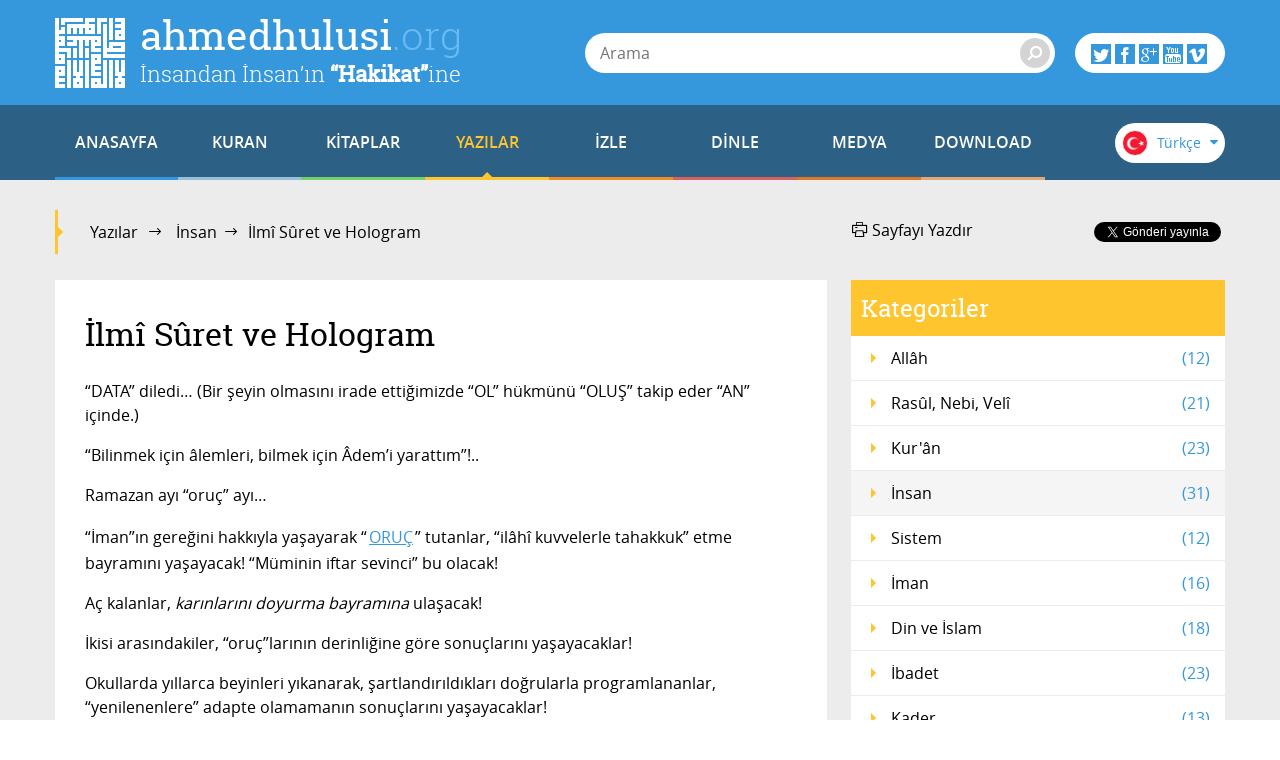

--- FILE ---
content_type: text/html; charset=utf-8
request_url: https://www.ahmedhulusi.org/tr/yazi/ilmi-suret-ve-hologram
body_size: 25437
content:
<!doctype html>
<html lang="tr" xmlns:fb="http://ogp.me/ns/fb#">
    <head>
        <meta name="viewport" content="width=device-width, initial-scale=1.0" />
        
        <meta charset="utf-8" />
        <title>İlm&icirc; S&ucirc;ret ve Hologram - ahmedhulusi.org</title>
            <meta name="description" content="İlmiyle, ilmini, ilminde seyredenin seyri sonucudur holografik gerçeklik olan âlemlerin varlığı!" />
        <meta name="author" content="" />
        <link rel="canonical" href="https://www.ahmedhulusi.org:443/tr/yazi/ilmi-suret-ve-hologram" />        
            <meta property="og:title" content="İlm&icirc; S&ucirc;ret ve Hologram - ahmedhulusi.org" />
            <meta property="og:url" content="https://www.ahmedhulusi.org:443/tr/yazi/ilmi-suret-ve-hologram" />
            <meta property="og:image" content="https://www.ahmedhulusi.org/interfaces/ahmedhulusi/images/og-logo.png" />
            <meta property="og:site_name" content="ahmedhulusi.org" />
           <meta property="og:description" content="İlmiyle, ilmini, ilminde seyredenin seyri sonucudur holografik gerçeklik olan âlemlerin varlığı!" />        
        <link type="text/css" rel="stylesheet" href="/interfaces/ahmedhulusi/styles/styles.css"  />
        
        <link rel="shortcut icon" href="/interfaces/ahmedhulusi/images/favicon.png" type="image/x-icon" />
        
        <script src="/interfaces/ahmedhulusi/scripts/vendors/modernizr.custom.js"></script>
        <script src="/interfaces/ahmedhulusi/scripts/vendors/jquery-2.1.1.min.js"></script>
        <script src="/interfaces/ahmedhulusi/scripts/ahmedhulusi.min.js"></script>

                <script>
            (function(i,s,o,g,r,a,m){i['GoogleAnalyticsObject']=r;i[r]=i[r]||function(){
  (i[r].q=i[r].q||[]).push(arguments)},i[r].l=1*new Date();a=s.createElement(o),
  m=s.getElementsByTagName(o)[0];a.async=1;a.src=g;m.parentNode.insertBefore(a,m)
  })(window,document,'script','//www.google-analytics.com/analytics.js','ga');

  ga('create', 'UA-747070-1', 'auto');
  ga('send', 'pageview');        </script>
            </head>

    <body id="article" class="stationary pager-is-visible article articles article-86 page-pair-86 tr  ">
        <div id="wrapper" class="page-wrap">
            <header id="masthead" class="top-header">
                <div class="container">
                    <a href="/tr" class="page-heading">
                        <h1 class="page-title">ahmedhulusi<span class="ext">.org</span></h1>
                        <h2 class="page-subtitle">İnsandan İnsan’ın <strong>“Hakikat”</strong>ine</h2>
                    </a>
                </div>
            </header>

            <header class="bottom-header">
                <div class="container">
                    <a href="#" class="menu-toggle">
                        <span class="menu-toggle-icon">
                            <span class="inner"></span>
                        </span>

                        <span class="menu-toggle-text">Menü</span>
                    </a>
                    <a href="/" class="page-heading is-scrolled"><span class="for-screenreader-only">ahmedhulusi<span class="ext">.org</span></span></a>

                    <nav id="main-nav" class="main-nav group">
                        <a href="/tr" class="home ">ANASAYFA</a>
                        
                    <a href="/tr/kuran" title="Kuran" class="nav-item quran has-mega first">KURAN</a>
                    <a href="/tr/kitaplar" title="Kitaplar" class="nav-item books has-mega">KİTAPLAR</a>
                    <a href="/tr/yazilar" title="Yazılar" class="nav-item articles has-mega current">YAZILAR</a>
                    <a href="/tr/videolar" title="İzle" class="nav-item videos has-mega">İZLE</a>
                    <a href="/tr/sohbetler" title="Dinle" class="nav-item talks has-mega">DİNLE</a>
                    <a href="/tr/medya" title="Medya" class="nav-item media has-mega">MEDYA</a>
                    <a href="/tr/download" title="Download" class="nav-item downloads last">DOWNLOAD</a>                    </nav>

                    <form class="page-search" method="get" action="/tr/arama">
    <a href="#" class="search-toggle toggle" aria-haspopup="true"><i class="icon-search"></i></a>
    <div class="search-form-elements">
        <input type="search" name="q" class="search-query" placeholder="Arama" value="" />
                <button><i class="icon-search"></i></button>
        <button class="search-button">Arama</button>
    </div>
</form>
                    <div class="social-actions">
    <a href="#" class="social-actions-button" aria-haspopup="true">
        <i class="icon-twitter"></i>
        <i class="icon-facebook"></i>
        <i class="icon-googleplus"></i>
        <i class="icon-youtube"></i>
        <i class="icon-vimeo"></i>
    </a>
    <div class="social-buttons group">
        <span class="social-button twitter-social-button">
            <a class="twitter-follow-button" href="https://twitter.com/AhmedHulusi" data-show-count="true" data-lang="tr">AhmedHulusi</a>
        </span>

        <span class="social-button facebook-social-button">
            <div class="fb-like" data-href="https://www.facebook.com/AhmedHulusi" data-width="250" data-layout="button_count" data-action="like" data-show-faces="false" data-share="false"></div>
        </span>

        <span class="social-button google-social-button">
            <div class="g-follow" data-annotation="bubble" data-height="20" data-href="https://plus.google.com/+AhmedHulusiOfficial" data-rel="publisher"></div>
        </span>

        <span class="social-button youtube-social-button">
            <span class="g-ytsubscribe" data-channel="AhmedHulusiOfficial" data-layout="default" data-count="default"></span>
        </span>
    </div>
</div>
                    <div class="lang-nav">
    <span class="lang-nav-current" aria-haspopup="true">
        <span class="lang-nav-flag lang-nav-flag-tr"></span>
        <span class="lang-nav-lang-name">Türkçe</span>
        <i class="icon-caret-down"></i>
    </span>
    <nav class="lang-nav-langs group">
                                                        <a href="http://www.ahmedhulusi.org/en/" class="lang-nav-lang">
                    <span class="lang-nav-flag lang-nav-flag-en"></span>
                    <span class="lang-nav-lang-name">English</span>
                </a>
                                                <a href="http://www.ahmedhulusi.org/de/" class="lang-nav-lang">
                    <span class="lang-nav-flag lang-nav-flag-de"></span>
                    <span class="lang-nav-lang-name">Deutsch</span>
                </a>
                                                <a href="http://www.ahmedhulusi.org/fr/" class="lang-nav-lang">
                    <span class="lang-nav-flag lang-nav-flag-fr"></span>
                    <span class="lang-nav-lang-name">Français</span>
                </a>
                                                <a href="http://www.ahmedhulusi.org/es/" class="lang-nav-lang">
                    <span class="lang-nav-flag lang-nav-flag-es"></span>
                    <span class="lang-nav-lang-name">Español</span>
                </a>
                                                <a href="http://www.ahmedhulusi.org/ru/" class="lang-nav-lang">
                    <span class="lang-nav-flag lang-nav-flag-ru"></span>
                    <span class="lang-nav-lang-name">Pусский</span>
                </a>
                                                <a href="http://www.ahmedhulusi.org/pk/" class="lang-nav-lang">
                    <span class="lang-nav-flag lang-nav-flag-pk"></span>
                    <span class="lang-nav-lang-name">پاکستانی</span>
                </a>
                                                <a href="http://www.ahmedhulusi.org/pl/" class="lang-nav-lang">
                    <span class="lang-nav-flag lang-nav-flag-pl"></span>
                    <span class="lang-nav-lang-name">Polski</span>
                </a>
                                                <a href="http://www.ahmedhulusi.org/nl/" class="lang-nav-lang">
                    <span class="lang-nav-flag lang-nav-flag-nl"></span>
                    <span class="lang-nav-lang-name">Nederlands</span>
                </a>
                                                <a href="http://www.ahmedhulusi.org/sq/" class="lang-nav-lang">
                    <span class="lang-nav-flag lang-nav-flag-sq"></span>
                    <span class="lang-nav-lang-name">Shqip</span>
                </a>
                                                <a href="http://www.ahmedhulusi.org/kw/" class="lang-nav-lang">
                    <span class="lang-nav-flag lang-nav-flag-kw"></span>
                    <span class="lang-nav-lang-name">Kiswahili</span>
                </a>
                                                <a href="http://www.ahmedhulusi.org/az/" class="lang-nav-lang">
                    <span class="lang-nav-flag lang-nav-flag-az"></span>
                    <span class="lang-nav-lang-name">Azeri</span>
                </a>
                                                <a href="http://www.ahmedhulusi.org/bo/" class="lang-nav-lang">
                    <span class="lang-nav-flag lang-nav-flag-bo"></span>
                    <span class="lang-nav-lang-name">Bosanski</span>
                </a>
                                                <a href="http://www.ahmedhulusi.org/ku/" class="lang-nav-lang">
                    <span class="lang-nav-flag lang-nav-flag-ku"></span>
                    <span class="lang-nav-lang-name">Kurdî</span>
                </a>
                                                <a href="http://www.ahmedhulusi.org/id/" class="lang-nav-lang">
                    <span class="lang-nav-flag lang-nav-flag-id"></span>
                    <span class="lang-nav-lang-name">Indonesian</span>
                </a>
                        </nav>
</div>                </div>
                                <nav id="mega-menu" class="mega-menu hide">
    <div class="container">
        <div class="mega-menu-content menu-quran hide">
    <ul class="menu-category-list">
        <li class="menu-category-quran menu-category-item"><a href="/tr/kuran/dinlemeler" data-related="menu-listen-list">Kuran Dinle</a></li>
        <li class="menu-category-quran menu-category-item"><a href="/tr/kuran/izlemeler/turkce-kuran-cozumu" data-related="menu-watching-list">Kuran İzle</a></li>
        <li class="menu-category-quran menu-category-item"><a href="/tr/kuran/kurani-anlamak-icin-on-bilgi" data-related="menu-reading-list">Kuran Oku</a></li>
    </ul>

    <ul id="menu-listen-list" class="menu-content-list group">
            <li class="mega-menu-item">
            <a href="/tr/kuran/dinle/019-meryem-suresi-shuraim" class="menu-item-link">
            <span class="menu-item-image">
                                    <img src="https://www.ahmedhulusi.org/content/images/small_shuraim-19-meryem.jpg" alt="19 - Meryem Sûresi - Kur&#039;ân-ı Kerîm (arapça)" />                            </span>
                <h3 class="menu-item-title">19. Meryem Sûresi</h3>
                <p class="menu-item-content">Bu sure, Mekke döneminde, müslümanların Habeşistan’a hicretinden önce 44.sırada nazıl olmuştur... 98...</p>
            </a>
        </li>
            <li class="mega-menu-item">
            <a href="/tr/kuran/dinle/25-cuz-guler" class="menu-item-link">
            <span class="menu-item-image">
                                    <img src="https://www.ahmedhulusi.org/content/images/small_hasan-cuzlu-25.jpg" alt="25. CÜZ" />                            </span>
                <h3 class="menu-item-title">25. Cüz</h3>
                <p class="menu-item-content">Fussilet: 47-54, Şura Sûresi, Zuhruf Sûresi, Duhan Sûresi ve Casiye: 1-32 âyetlerinden meydana gelir...</p>
            </a>
        </li>
            <li class="mega-menu-item">
            <a href="/tr/kuran/dinle/096-alak-suresi-ar-tr" class="menu-item-link">
            <span class="menu-item-image">
                                    <img src="https://www.ahmedhulusi.org/content/images/small_shuraim-srgn-96-alak.jpg" alt="96 - &#039;Alak Sûresi - Arapçalı Türkçe Kur&#039;ân Çözümü" />                            </span>
                <h3 class="menu-item-title">96. 'Alak Sûresi</h3>
                <p class="menu-item-content">Alak Suresi’nin ilk beş ayeti kur’an vahyi’nin ilk ayetleridir... Bu nedenle Alak Suresi, iniş sıras...</p>
            </a>
        </li>
            <li class="mega-menu-item">
            <a href="/tr/kuran/dinle/039-zumer-suresi-ar-tr" class="menu-item-link">
            <span class="menu-item-image">
                                    <img src="https://www.ahmedhulusi.org/content/images/small_shuraim-srgn-39-zumer.jpg" alt="39 - Zümer Sûresi - Arapçalı Türkçe Kur&#039;ân Çözümü" />                            </span>
                <h3 class="menu-item-title">39. Zümer Sûresi</h3>
                <p class="menu-item-content">Cennetlik ve cehennemlik zümrelerden bahsettiği ayetleri dolayısıyla “zümreler” anlamına gelen “Züme...</p>
            </a>
        </li>
            <li class="mega-menu-item mega-menu-category-item">
            <a href="/tr/kuran/dinlemeler" class="menu-item-link">
                <span class="menu-item-image">
                </span>
                <h3 class="menu-item-title">Tüm Sûreleri Dinlemek için...</h3>
                <div class="menu-item-cover">
                    <span class="total-items">+602</span>
                </div>
            </a>
        </li>
    </ul>

    <ul id="menu-watching-list" class="menu-content-list group">
                    <li class="mega-menu-item">
                <a href="/tr/kuran/izle/074-muddessir-suresi-ar-tr" class="menu-item-link">
            <span class="menu-item-image">
                                    <img src="https://www.ahmedhulusi.org/content/images/small_abds-74-muddessir.jpg" alt="74. Müddessir Sûresi - Kur&#039;ân-ı Kerîm Çözümü (arapça)" />                            </span>
                    <h3 class="menu-item-title">74. Müddessir Sûresi</h3>
                    <p class="menu-item-content">Müddessir Suresi, Mekke-i Mükerreme’de 4.sırada nazil olmuştur(Müzzemmil suresinden önce, 3.sırada n...</p>
                </a>
            </li>
                    <li class="mega-menu-item">
                <a href="/tr/kuran/izle/013-rad-suresi" class="menu-item-link">
            <span class="menu-item-image">
                                    <img src="https://www.ahmedhulusi.org/content/images/small_srgn-13-rad.jpg" alt="13. Ra&#039;d Sûresi - Kur&#039;ân-ı Kerîm Çözümü" />                            </span>
                    <h3 class="menu-item-title">13. Ra'd Sûresi</h3>
                    <p class="menu-item-content">43 ayettir... Adı, 13.ayetinde tanımlanarak geçen “ra’d” isminden gelir ki sure’nin muhtevası ile de...</p>
                </a>
            </li>
                    <li class="mega-menu-item">
                <a href="/tr/kuran/izle/050-kaf-suresi" class="menu-item-link">
            <span class="menu-item-image">
                                    <img src="https://www.ahmedhulusi.org/content/images/small_srgn-50-kaf.jpg" alt="50. Kaf Sûresi - Kur&#039;ân-ı Kerîm Çözümü" />                            </span>
                    <h3 class="menu-item-title">50. Kaf Sûresi</h3>
                    <p class="menu-item-content">Kaf Suresi Mekke döneminde 34. sırada nazıl olmuştur... Bir rivayete göre 38.ayeti Medine-i Münevver...</p>
                </a>
            </li>
                    <li class="mega-menu-item">
                <a href="/tr/kuran/izle/107-maun-suresi" class="menu-item-link">
            <span class="menu-item-image">
                                    <img src="https://www.ahmedhulusi.org/content/images/small_srgn-107-maun.jpg" alt="107. Mâûn Sûresi - Kur&#039;ân-ı Kerîm Çözümü" />                            </span>
                    <h3 class="menu-item-title">107. Mâûn Sûresi</h3>
                    <p class="menu-item-content">Maun Suresi, Mekke-i Mükerreme’de 17.sırada nazıl olmuştur... 7 ayettir... Adını, 7. ayetindeki “el-...</p>
                </a>
            </li>
                <li class="mega-menu-item mega-menu-category-item">
            <a href="/tr/kuran/izlemeler/turkce-kuran-cozumu" class="menu-item-link">
                <span class="menu-item-image">
                </span>
                <h3 class="menu-item-title">Tüm Sûreleri İzlemek için...</h3>
                <div class="menu-item-cover">
                    <span class="total-items">+249</span>
                </div>
            </a>
        </li>
    </ul>

    <ul id="menu-reading-list" class="menu-content-list group">
                <li class="mega-menu-item">
            <a href="/tr/kuran/006-enam-suresi" class="menu-item-link">
                <span class="menu-item-image">
                    <img src="https://www.ahmedhulusi.org/interfaces/ahmedhulusi/images/small_kurani-kerim-cozumu-tr.png" alt="Allâh İlminden Yansımalarla
Kur'ân-ı Kerîm Çözümü" />
                </span>
                <h3 class="menu-item-title">6. En’am</h3>
                <p class="menu-item-content">
                                        Hamd; semâlar ve arzı yaratan, karanlıkları (bilgisizlikler) ve Nûr’u (ilmi) oluşturan Allâh’a aitti...                </p>
            </a>
        </li>
                <li class="mega-menu-item">
            <a href="/tr/kuran/075-kiyamet-suresi" class="menu-item-link">
                <span class="menu-item-image">
                    <img src="https://www.ahmedhulusi.org/interfaces/ahmedhulusi/images/small_kurani-kerim-cozumu-tr.png" alt="Allâh İlminden Yansımalarla
Kur'ân-ı Kerîm Çözümü" />
                </span>
                <h3 class="menu-item-title">75. Kıyamet</h3>
                <p class="menu-item-content">
                                        Kıyamet sürecindeki gerçekliğe;                </p>
            </a>
        </li>
                <li class="mega-menu-item">
            <a href="/tr/kuran/019-meryem-suresi" class="menu-item-link">
                <span class="menu-item-image">
                    <img src="https://www.ahmedhulusi.org/interfaces/ahmedhulusi/images/small_kurani-kerim-cozumu-tr.png" alt="Allâh İlminden Yansımalarla
Kur'ân-ı Kerîm Çözümü" />
                </span>
                <h3 class="menu-item-title">19. Meryem</h3>
                <p class="menu-item-content">
                                        Kâf, Ha, Ya, Ayn, Sad.                </p>
            </a>
        </li>
                <li class="mega-menu-item">
            <a href="/tr/kuran/098-beyyine-suresi" class="menu-item-link">
                <span class="menu-item-image">
                    <img src="https://www.ahmedhulusi.org/interfaces/ahmedhulusi/images/small_kurani-kerim-cozumu-tr.png" alt="Allâh İlminden Yansımalarla
Kur'ân-ı Kerîm Çözümü" />
                </span>
                <h3 class="menu-item-title">98. Beyyine</h3>
                <p class="menu-item-content">
                                        Ehl-i Kitap’tan ve müşriklerden hakikat bilgisini inkâr edenler, kendilerine o beyyine gelinceye kad...                </p>
            </a>
        </li>
                <li class="mega-menu-item mega-menu-category-item">
            <a href="/tr/kuran/kurani-anlamak-icin-on-bilgi" class="menu-item-link">
                <span class="menu-item-image">
                </span>
                <h3 class="menu-item-title">Tüm Sûreleri Okumak için...</h3>
                <div class="menu-item-cover">
                    <span class="total-items">+110</span>
                </div>
            </a>
        </li>
    </ul>
</div>        <div class="mega-menu-content menu-books has-no-category hide">
    <ul id="menu-books-list" class="menu-content-list group">
            <li class="mega-menu-item">
            <a href="/tr/kitap/yenilen" class="menu-item-link">
                <span class="menu-item-image">
                                            <img src="https://www.ahmedhulusi.org/content/images/small_tr-yenilen.png" alt="Yenilen" />                                    </span>
                <h3 class="menu-item-title">Yenilen!</h3>
                <p class="menu-item-content">Öyle bir Dünya'da yaşıyoruz ki...
Kimileri hâlâ katır sırtında ilerlemeye çalışıyor sınırlı yöresin...</p>
            </a>
        </li>
            <li class="mega-menu-item">
            <a href="/tr/kitap/insan-ve-din" class="menu-item-link">
                <span class="menu-item-image">
                                            <img src="https://www.ahmedhulusi.org/content/images/small_tr-insan-ve-din.png" alt="İnsan ve Din" />                                    </span>
                <h3 class="menu-item-title">İnsan ve Din</h3>
                <p class="menu-item-content">Bu kitaptaki yazıların ana karakteristiği, okuyucularımızla "B" harfinin işaret ettiği "giz"li anlam...</p>
            </a>
        </li>
            <li class="mega-menu-item">
            <a href="/tr/kitap/yasamin-gercegi" class="menu-item-link">
                <span class="menu-item-image">
                                            <img src="https://www.ahmedhulusi.org/content/images/small_tr-yasamin-gercegi.png" alt="Yaşamın Gerçeği" />                                    </span>
                <h3 class="menu-item-title">Yaşamın Gerçeği</h3>
                <p class="menu-item-content">Bu kitap, düşünen, sorgulayan, "Yaşamın Gerçeği"ni anlamak isteyen beyinler için yazıldı...
İnsan n...</p>
            </a>
        </li>
            <li class="mega-menu-item">
            <a href="/tr/kitap/dua-ve-zikir" class="menu-item-link">
                <span class="menu-item-image">
                                            <img src="https://www.ahmedhulusi.org/content/images/small_tr-dua-ve-zikir.png" alt="Dua ve Zikir" />                                    </span>
                <h3 class="menu-item-title">Dua ve Zikir</h3>
                <p class="menu-item-content">Beyninizdeki olağanüstü kuvvetten haberiniz var mı? Beynin YÖNLENDİRİLMİŞ MİKRODALGA üretme tekniği...</p>
            </a>
        </li>
            <li class="mega-menu-item">
            <a href="/tr/kitap/kuranin-sirri" class="menu-item-link">
                <span class="menu-item-image">
                                            <img src="https://www.ahmedhulusi.org/content/images/small_tr-kuranin-sirri.png" alt="Kurân&#039;ın Sırrı" />                                    </span>
                <h3 class="menu-item-title">Kurân'ın Sırrı</h3>
                <p class="menu-item-content">Bizâtihi Kurân’ın ve yeryüzünde yaşamış en muhteşem beşer olan Muhammed Mustafa (AleyhisSelâm)’ın aç...</p>
            </a>
        </li>
            <li class="mega-menu-item mega-menu-category-item">
            <a href="/tr/kitaplar" class="menu-item-link">
                <span class="menu-item-image">
                                    <img src="/interfaces/ahmedhulusi/images/book-cover-placeholder.png" alt="" />
                                </span>
                <h3 class="menu-item-title">Tüm Kitapları Okumak için...</h3>
                <div class="menu-item-cover">
                                                            <span class="total-items">+30</span>
                                    </div>
            </a>
        </li>
    </ul>
</div>
        <div class="mega-menu-content menu-articles hide">
    <ul class="menu-category-list">
            <li class="menu-category-article menu-category-item"><a href="/tr/yazilar/allah" data-related="menu-article-allah-list">Allâh</a></li>
            <li class="menu-category-article menu-category-item"><a href="/tr/yazilar/kuran" data-related="menu-article-kuran-list">Kur'ân</a></li>
            <li class="menu-category-article menu-category-item"><a href="/tr/yazilar/insan" data-related="menu-article-insan-list">İnsan</a></li>
            <li class="menu-category-article menu-category-item"><a href="/tr/yazilar/ibadet" data-related="menu-article-ibadet-list">İbadet</a></li>
            <li class="menu-category-article menu-category-item"><a href="/tr/yazilar/kader" data-related="menu-article-kader-list">Kader</a></li>
            <li class="menu-category-article menu-category-item"><a href="/tr/yazilar/ruh-melek-cin" data-related="menu-article-ruh-melek-cin-list">Ruh, Melek, Cin</a></li>
        </ul>
        <ul id="menu-article-allah-list" class="menu-content-list group">
                        <li class="mega-menu-item">
            <a href="/tr/yazi/rab-ne-demektir" class="menu-item-link">
            <span class="menu-item-image">
                                    <img src="https://www.ahmedhulusi.org/content/images/small_rab-ne-demektir-1.jpg" alt="Rabbini bilen, isimleri yönüyle Allâh’ı bilmiş olur." />                            </span>
                <h3 class="menu-item-title">“Rab”  Ne Demektir?</h3>
                <p class="menu-item-content">Efâl mertebesi dediğimiz mertebede tasarruf eden, Efâl mertebesini meydana getiren, mutlak varlıktır...</p>
            </a>
        </li>
                <li class="mega-menu-item">
            <a href="/tr/yazi/nicin-data" class="menu-item-link">
            <span class="menu-item-image">
                                    <img src="https://www.ahmedhulusi.org/content/images/small_nicin-data-thnail.jpg" alt="Niçin &quot;DATA&quot;?" />                            </span>
                <h3 class="menu-item-title">Niçin “DATA”?</h3>
                <p class="menu-item-content">Seyre girdik… Seyredebildiğimizce…
Paylaşmaya çalıştık, dilimiz döndüğünce...
Ama yazdıklarım için...</p>
            </a>
        </li>
                <li class="mega-menu-item">
            <a href="/tr/yazi/ilim-irade-kudret" class="menu-item-link">
            <span class="menu-item-image">
                                    <img src="https://www.ahmedhulusi.org/content/images/small_ilim-irade-kudret-thnail.jpg" alt="İlim-İrade-Kudret" />                            </span>
                <h3 class="menu-item-title">İlim - İrade - Kudret</h3>
                <p class="menu-item-content">Mahşerin üç atlısı!
“Sırat”ı bu üç ayakla geçmeye çalışıyoruz; yanı sıra bazı yardımcı kuvvelerle....</p>
            </a>
        </li>
                <li class="mega-menu-item">
            <a href="/tr/yazi/kelime-i-tevhidin-anlami-nedir" class="menu-item-link">
            <span class="menu-item-image">
                                    <img src="https://www.ahmedhulusi.org/content/images/small_kelimei-tevhid-ne-demektir-thnail.jpg" alt="Kelime-i Tevhid Ne Demektir?" />                            </span>
                <h3 class="menu-item-title">Kelime-i Tevhid Ne Demektir?</h3>
                <p class="menu-item-content">İslâm Dini’nin temelini, “LÂ İLÂHE İLLÂLLÂH” sözünün mânâsı oluşturur.
“Lâ ilâhe illâllâh” ne demek...</p>
            </a>
        </li>
                <li class="mega-menu-item mega-menu-category-item">
            <a href="/tr/yazilar/allah" class="menu-item-link">
                <span class="menu-item-image">
                                            <img src="https://www.ahmedhulusi.org/content/images/small_category-allah.jpg" alt="" />                                    </span>
                <h3 class="menu-item-title">Allâh Hakkında Yazılar</h3>
                <p class="menu-item-content"></p>
                <div class="menu-item-cover">
                                                                <span class="total-items">+8</span>
                                    </div>
            </a>
        </li>
    </ul>
        <ul id="menu-article-kuran-list" class="menu-content-list group">
                        <li class="mega-menu-item">
            <a href="/tr/yazi/besmele-hakkinda" class="menu-item-link">
            <span class="menu-item-image">
                                    <img src="https://www.ahmedhulusi.org/content/images/small_besmele-hakkinda-thnail.jpg" alt="Besmele Hakkında" />                            </span>
                <h3 class="menu-item-title">Besmele Hakkında</h3>
                <p class="menu-item-content">“FÂTİHA” Sûresi’nin mânâsı eğer derinliğine doğru anlaşılırsa, bize Kur’ân-ı Kerîm kilidini açacak a...</p>
            </a>
        </li>
                <li class="mega-menu-item">
            <a href="/tr/yazi/muhtesem-kaynak" class="menu-item-link">
            <span class="menu-item-image">
                                    <img src="https://www.ahmedhulusi.org/content/images/small_muhtesem-kaynak-thnail.jpg" alt="Muhteşem Kaynak" />                            </span>
                <h3 class="menu-item-title">Muhteşem Kaynak</h3>
                <p class="menu-item-content">“HOLOGRAFİK EVREN” gerçekliği, bildiğiniz üzere, geçtiğimiz yüzyılın en önemli bilimsel bulgularında...</p>
            </a>
        </li>
                <li class="mega-menu-item">
            <a href="/tr/yazi/ilk-ayetler" class="menu-item-link">
            <span class="menu-item-image">
                                    <img src="https://www.ahmedhulusi.org/content/images/small_ilk-ayetler-2.jpg" alt="O Kİ, (O Rabbanî özellikleri ve genetiğini) KALEM OLARAK ÖĞRETTİ (programladı)!" />                            </span>
                <h3 class="menu-item-title">İlk Âyetler</h3>
                <p class="menu-item-content">İşte, Hz. Muhammed (aleyhisselâm), “HANÎF” olarak böylesine düşünceler içinde, gökte bir tanrıya, ya...</p>
            </a>
        </li>
                <li class="mega-menu-item">
            <a href="/tr/yazi/fatiha-hamdi-allah-yapar" class="menu-item-link">
            <span class="menu-item-image">
                                    <img src="https://www.ahmedhulusi.org/content/images/small_fatiha-hamdi-allah-yapar-thnail.jpg" alt="Fâtiha: Hamd&#039;ı Allâh Yapar" />                            </span>
                <h3 class="menu-item-title">Fâtiha: Hamd'ı Allâh Yapar</h3>
                <p class="menu-item-content">İlk âyeti okuyoruz:
“El Hamdu lillâhi Rabbil’âlemiyn.”
“MUTLAK değerlendirme ALLÂH’a aittir!”
“Ne...</p>
            </a>
        </li>
                <li class="mega-menu-item mega-menu-category-item">
            <a href="/tr/yazilar/kuran" class="menu-item-link">
                <span class="menu-item-image">
                                            <img src="https://www.ahmedhulusi.org/content/images/small_category-kuran.jpg" alt="" />                                    </span>
                <h3 class="menu-item-title">Kur'ân Hakkında Yazılar</h3>
                <p class="menu-item-content"></p>
                <div class="menu-item-cover">
                                                                <span class="total-items">+19</span>
                                    </div>
            </a>
        </li>
    </ul>
        <ul id="menu-article-insan-list" class="menu-content-list group">
                        <li class="mega-menu-item">
            <a href="/tr/yazi/bilinc-beynin-neresinde" class="menu-item-link">
            <span class="menu-item-image">
                                    <img src="https://www.ahmedhulusi.org/content/images/small_bilinc-beynin-neresinde-thnail.jpg" alt="Bilinç Beynin Neresinde?" />                            </span>
                <h3 class="menu-item-title">Bilinç Beynin Neresinde?</h3>
                <p class="menu-item-content">Öylesine düşünmeden ve sorgulamadan yaşamaya alışmışız ki, gördüğümüz kadarını maddeye, mekanik çalı...</p>
            </a>
        </li>
                <li class="mega-menu-item">
            <a href="/tr/yazi/gormek" class="menu-item-link">
            <span class="menu-item-image">
                                    <img src="https://www.ahmedhulusi.org/content/images/small_gormek-thnail.jpg" alt="Görmek" />                            </span>
                <h3 class="menu-item-title">Görmek!??</h3>
                <p class="menu-item-content">Yaşamımızda en önemli fonksiyonlarımızdan biridir görmek!
Nedir “görmek”?..
Ne görüyoruz?..
Nasıl...</p>
            </a>
        </li>
                <li class="mega-menu-item">
            <a href="/tr/yazi/insanin-olusumu" class="menu-item-link">
            <span class="menu-item-image">
                                    <img src="https://www.ahmedhulusi.org/content/images/small_insanin-olusumu-thnail.jpg" alt="İnsanın Oluşumu" />                            </span>
                <h3 class="menu-item-title">İnsanın Oluşumu</h3>
                <p class="menu-item-content">İnsanı bu yönleriyle tanıdıktan sonra bedenin özellikleri ve insanın özellikleri diye ikiye ayırabil...</p>
            </a>
        </li>
                <li class="mega-menu-item">
            <a href="/tr/yazi/turlu-yonleriyle-insan" class="menu-item-link">
            <span class="menu-item-image">
                                    <img src="https://www.ahmedhulusi.org/content/images/small_turlu-yonleriyle-insan-thnail.jpg" alt="Türlü Yönleriyle İnsan" />                            </span>
                <h3 class="menu-item-title">Türlü Yönleriyle İnsan</h3>
                <p class="menu-item-content">İnsan diyoruz...
Bu insan kelimesinin mânâsı olan varlığı evvela “beden” adı altında duyulara hitap...</p>
            </a>
        </li>
                <li class="mega-menu-item mega-menu-category-item">
            <a href="/tr/yazilar/insan" class="menu-item-link">
                <span class="menu-item-image">
                                            <img src="https://www.ahmedhulusi.org/content/images/small_category-insan.jpg" alt="" />                                    </span>
                <h3 class="menu-item-title">İnsan Hakkında Yazılar</h3>
                <p class="menu-item-content"></p>
                <div class="menu-item-cover">
                                                                <span class="total-items">+27</span>
                                    </div>
            </a>
        </li>
    </ul>
        <ul id="menu-article-ibadet-list" class="menu-content-list group">
                        <li class="mega-menu-item">
            <a href="/tr/yazi/hacdaki-iki-buyuk-sir" class="menu-item-link">
            <span class="menu-item-image">
                                    <img src="https://www.ahmedhulusi.org/content/images/small_hac-olayindaki-iki-buyuk-sir-thnail.jpg" alt="Hac Olayındaki İki Büyük Sır" />                            </span>
                <h3 class="menu-item-title">Hac'daki İki Büyük Sır</h3>
                <p class="menu-item-content">HAC olayının altında yatan sır gerçekten hafsalaların kolay kolay alabileceği bir şey değildir. Hacc...</p>
            </a>
        </li>
                <li class="mega-menu-item">
            <a href="/tr/yazi/nicin-zikir" class="menu-item-link">
            <span class="menu-item-image">
                                    <img src="https://www.ahmedhulusi.org/content/images/small_nicin-zikir-2-thnail.jpg" alt="Niçin Zikir?" />                            </span>
                <h3 class="menu-item-title">Niçin Zikir?</h3>
                <p class="menu-item-content">Evet, “Din”, dünya saltanatı için değil; kişinin ölüm ötesi saltanatı ya da Hz. İSA’nın deyimiyle, “...</p>
            </a>
        </li>
                <li class="mega-menu-item">
            <a href="/tr/yazi/arac-amac" class="menu-item-link">
            <span class="menu-item-image">
                                    <img src="https://www.ahmedhulusi.org/content/images/small_arac-amac-thnail.jpg" alt="Araç-Amaç" />                            </span>
                <h3 class="menu-item-title">Araç-Amaç</h3>
                <p class="menu-item-content">Kelime-i şehâdet’ten sonra, “İslâm”ın ikinci şartı Mirâc'dır!
Kelime-i şehâdet ile, “Allâh”ın varlı...</p>
            </a>
        </li>
                <li class="mega-menu-item">
            <a href="/tr/yazi/tanrinin-gokten-inen-kadiri" class="menu-item-link">
            <span class="menu-item-image">
                                    <img src="https://www.ahmedhulusi.org/content/images/small_tanrinin-gokten-inen-kadiri2-thnail.jpg" alt="Tanrının Gökten İnen Kadiri" />                            </span>
                <h3 class="menu-item-title">Tanrı'nın Gökten İnen Kadiri</h3>
                <p class="menu-item-content">Tanrı kavramına dayalı dinsel anlayışta, şöyle bir gece hayal edilir ki adına “Kadir Gecesi” derler...</p>
            </a>
        </li>
                <li class="mega-menu-item mega-menu-category-item">
            <a href="/tr/yazilar/ibadet" class="menu-item-link">
                <span class="menu-item-image">
                                            <img src="https://www.ahmedhulusi.org/content/images/small_category-ibadet.jpg" alt="" />                                    </span>
                <h3 class="menu-item-title">İbadet Hakkında Yazılar</h3>
                <p class="menu-item-content"></p>
                <div class="menu-item-cover">
                                                                <span class="total-items">+19</span>
                                    </div>
            </a>
        </li>
    </ul>
        <ul id="menu-article-kader-list" class="menu-content-list group">
                        <li class="mega-menu-item">
            <a href="/tr/yazi/dua-ve-kader" class="menu-item-link">
            <span class="menu-item-image">
                                    <img src="https://www.ahmedhulusi.org/content/images/small_dua-ve-kader-thnail.jpg" alt="Dua ve Kader" />                            </span>
                <h3 class="menu-item-title">Dua ve Kader</h3>
                <p class="menu-item-content">DUA söz konusu olduğu zaman, hemen pek çoğumuz yanlış bilgiyle şartlanmak yüzünden, “Aman canım kade...</p>
            </a>
        </li>
                <li class="mega-menu-item">
            <a href="/tr/yazi/burclarin-beyin-uzerindeki-tesirleri" class="menu-item-link">
            <span class="menu-item-image">
                                    <img src="https://www.ahmedhulusi.org/content/images/small_burclarin-beyin-uzerindeki-etkileri-1.jpg" alt="Cenin 120. güne ulaştığında henüz yeni oluşmaya başlayan beyin, ilk kozmik ışınsal tesirleri değerlendirebilecek düzeye ulaşır." />                            </span>
                <h3 class="menu-item-title">Burçların Beyin Üzerindeki Etkileri</h3>
                <p class="menu-item-content">Eskilerin “BURÇ” kelimesiyle adlandırdığı takımyıldızlar yaklaşık 500-600 milyon ile milyarı geçen s...</p>
            </a>
        </li>
                <li class="mega-menu-item">
            <a href="/tr/yazi/tek-dilemisse" class="menu-item-link">
            <span class="menu-item-image">
                                    <img src="https://www.ahmedhulusi.org/content/images/small_tek-dilemisse-thnail.jpg" alt="Tek Dilemişse" />                            </span>
                <h3 class="menu-item-title">Tek Dilemişse</h3>
                <p class="menu-item-content">Bu açıdan bakınca...
Şayet bir birimde, kendini aşikâr etmeyi murat etmişse... Veya bir birimde ken...</p>
            </a>
        </li>
                <li class="mega-menu-item">
            <a href="/tr/yazi/kader-konusunda-bilgiler" class="menu-item-link">
            <span class="menu-item-image">
                                    <img src="https://www.ahmedhulusi.org/content/images/small_kader-konusunda-bilgiler-thnail.jpg" alt="Kader Konusunda Bilgiler" />                            </span>
                <h3 class="menu-item-title">Kader Konusunda Bilgiler</h3>
                <p class="menu-item-content">İnsanların başlarına gelen ve gelecek olan her şeyin ezelde takdir edilmiş olduğunu belirten sayısız...</p>
            </a>
        </li>
                <li class="mega-menu-item mega-menu-category-item">
            <a href="/tr/yazilar/kader" class="menu-item-link">
                <span class="menu-item-image">
                                            <img src="https://www.ahmedhulusi.org/content/images/small_category-kader.jpg" alt="" />                                    </span>
                <h3 class="menu-item-title">Kader Hakkında Yazılar</h3>
                <p class="menu-item-content"></p>
                <div class="menu-item-cover">
                                                                <span class="total-items">+9</span>
                                    </div>
            </a>
        </li>
    </ul>
        <ul id="menu-article-ruh-melek-cin-list" class="menu-content-list group">
                        <li class="mega-menu-item">
            <a href="/tr/yazi/cin-turu" class="menu-item-link">
            <span class="menu-item-image">
                                    <img src="https://www.ahmedhulusi.org/content/images/small_cin-thnail.jpg" alt="Cin" />                            </span>
                <h3 class="menu-item-title">Cin</h3>
                <p class="menu-item-content">“CİN” adıyla işaret edilen; gerçeği itibarıyla insan gözü tarafından görülemeyen; bazen de sahip old...</p>
            </a>
        </li>
                <li class="mega-menu-item">
            <a href="/tr/yazi/meleklerin-tenezzulu-ne-demek" class="menu-item-link">
            <span class="menu-item-image">
                                    <img src="https://www.ahmedhulusi.org/content/images/small_meleklerin-tenezzulu-thnail.jpg" alt="&quot;Meleklerin Tenezzülü&quot; Ne Demek?.." />                            </span>
                <h3 class="menu-item-title">"Meleklerin Tenezzülü" Ne Demek?..</h3>
                <p class="menu-item-content">Meleklerin tenezzülü iki yönlüdür:
Birincisi; varlığındaki, özündeki kuvvetlerin senin şuurunda ort...</p>
            </a>
        </li>
                <li class="mega-menu-item">
            <a href="/tr/yazi/ruh-nedir" class="menu-item-link">
            <span class="menu-item-image">
                                    <img src="https://www.ahmedhulusi.org/content/images/small_ruh-nedir-thnail.jpg" alt="Ruh Nedir?.." />                            </span>
                <h3 class="menu-item-title">Ruh Nedir?..</h3>
                <p class="menu-item-content">Bu kitabı yazdıktan sonra pek çok cahil kişi, kulaktan dolma ilkel bilgilere dayanarak bize sordu.....</p>
            </a>
        </li>
                <li class="mega-menu-item">
            <a href="/tr/yazi/tanrinin-gokten-inen-kadiri" class="menu-item-link">
            <span class="menu-item-image">
                                    <img src="https://www.ahmedhulusi.org/content/images/small_tanrinin-gokten-inen-kadiri2-thnail.jpg" alt="Tanrının Gökten İnen Kadiri" />                            </span>
                <h3 class="menu-item-title">Tanrı'nın Gökten İnen Kadiri</h3>
                <p class="menu-item-content">Tanrı kavramına dayalı dinsel anlayışta, şöyle bir gece hayal edilir ki adına “Kadir Gecesi” derler...</p>
            </a>
        </li>
                <li class="mega-menu-item mega-menu-category-item">
            <a href="/tr/yazilar/ruh-melek-cin" class="menu-item-link">
                <span class="menu-item-image">
                                            <img src="https://www.ahmedhulusi.org/content/images/small_category-ruh-melek-cin.jpg" alt="" />                                    </span>
                <h3 class="menu-item-title">Ruh, Melek, Cin Hakkında Yazılar</h3>
                <p class="menu-item-content"></p>
                <div class="menu-item-cover">
                                                                <span class="total-items">+14</span>
                                    </div>
            </a>
        </li>
    </ul>
    </div>        <div class="mega-menu-content menu-videos hide">
    <ul class="menu-category-list">
            <li class="menu-category-video menu-category-item"><a href="/tr/videolar/rasul-nebi-veli" data-related="menu-video-rasul-nebi-veli-list">Rasûl, Nebi, Velî</a></li>
            <li class="menu-category-video menu-category-item"><a href="/tr/videolar/insan" data-related="menu-video-insan-list">İnsan</a></li>
            <li class="menu-category-video menu-category-item"><a href="/tr/videolar/din-ve-islam" data-related="menu-video-din-ve-islam-list">Din ve İslam</a></li>
            <li class="menu-category-video menu-category-item"><a href="/tr/videolar/ibadet" data-related="menu-video-ibadet-list">İbadet</a></li>
            <li class="menu-category-video menu-category-item"><a href="/tr/videolar/olum-otesi" data-related="menu-video-olum-otesi-list">Ölüm Ötesi</a></li>
            <li class="menu-category-video menu-category-item"><a href="/tr/videolar/expo-tv-2005" data-related="menu-video-expo-tv-2005-list">Expo TV (2005)</a></li>
        </ul>
        <ul id="menu-video-rasul-nebi-veli-list" class="menu-content-list group">
                        <li class="mega-menu-item">
            <a href="/tr/video/hz-muhammed-farki" class="menu-item-link">
            <span class="menu-item-image">
                                    <img src="https://www.ahmedhulusi.org/content/images/small_insan-ve-din-10.muhammed-farki.jpg" alt="Hz. Muhammed Farkı" />                            </span>
                <h3 class="menu-item-title">Hz. Muhammed Farkı</h3>
                <p class="menu-item-content">İsmi "ALLÂH" olan, bize Hz. Muhammed (aleyhisselâm) tarafından bildirilmiştir! Çünkü O, bir peygambe...</p>
            </a>
        </li>
                <li class="mega-menu-item">
            <a href="/tr/video/la-sohbeti" class="menu-item-link">
            <span class="menu-item-image">
                                    <img src="https://www.ahmedhulusi.org/content/images/small_la-sohbeti.jpg" alt="La sohbeti" />                            </span>
                <h3 class="menu-item-title">Lâ Sohbeti</h3>
                <p class="menu-item-content">Üstad Ahmed Hulûsi'nin 2008 yılında yaptığı bir sohbet.
Herkesin bir notası var, bir bilinç seviyes...</p>
            </a>
        </li>
                <li class="mega-menu-item">
            <a href="/tr/video/hadisleri-inkar-etmeyin" class="menu-item-link">
            <span class="menu-item-image">
                                    <img src="https://www.ahmedhulusi.org/content/images/small_video-hadisleri-inkar-etmeyin.jpg" alt="Hadisleri İnkâr Etmeyin!" />                            </span>
                <h3 class="menu-item-title">Hadisleri İnkâr Etmeyin!</h3>
                <p class="menu-item-content">- Kurân'da ve hadislerde kullanılan kelimeler, metaforlar ve mecazlar olarak kullanılmıştır.- "Biz a...</p>
            </a>
        </li>
                <li class="mega-menu-item">
            <a href="/tr/video/mehdi-gelirse" class="menu-item-link">
            <span class="menu-item-image">
                                    <img src="https://www.ahmedhulusi.org/content/images/small_video-mehdi-gelirse.jpg" alt="Mehdi Gelirse..?" />                            </span>
                <h3 class="menu-item-title">Mehdi Gelirse..?</h3>
                <p class="menu-item-content">- Mehdi, Kurân'ın ve Rasûlullâh'ın hadislerinin dışında hiçbir şey söylemeyecek!- Mehdi gelecek ama...</p>
            </a>
        </li>
                <li class="mega-menu-item mega-menu-category-item">
            <a href="/tr/videolar/rasul-nebi-veli" class="menu-item-link">
                <span class="menu-item-image">
                                            <img src="https://www.ahmedhulusi.org/content/images/small_category-rasul-nebi-veli.jpg" alt="" />                                    </span>
                <h3 class="menu-item-title">Rasûl, Nebi, Velî Hakkında Videolar</h3>
                <p class="menu-item-content"></p>
                <div class="menu-item-cover">
                                                                <span class="total-items">+5</span>
                                    </div>
            </a>
        </li>
    </ul>
        <ul id="menu-video-insan-list" class="menu-content-list group">
                        <li class="mega-menu-item">
            <a href="/tr/video/yaratan-sende" class="menu-item-link">
            <span class="menu-item-image">
                                    <img src="https://www.ahmedhulusi.org/content/images/small_yaratan-sende1.jpg" alt="Yaratan Sende" />                            </span>
                <h3 class="menu-item-title">Yaratan Sende</h3>
                <p class="menu-item-content">Besmele'de İSMİ 'Allah' olarak tanıtılanın ne olduğunu ve İhlas suresinin manasını anlamadığın sürec...</p>
            </a>
        </li>
                <li class="mega-menu-item">
            <a href="/tr/video/gecmiste-yasananlari-birakin" class="menu-item-link">
            <span class="menu-item-image">
                                    <img src="https://www.ahmedhulusi.org/content/images/small_video-gecmiste-yasananlari-birakin.jpg" alt="Geçmişte Yaşananları Bırakın!" />                            </span>
                <h3 class="menu-item-title">Geçmişte Yaşananları Bırakın!</h3>
                <p class="menu-item-content">- Dün, sadece ders almak için hatırlanır.- Yarına yeni şeyleri yaşayabilmek için, dünü unutmak zorun...</p>
            </a>
        </li>
                <li class="mega-menu-item">
            <a href="/tr/video/kuranda-anlatilan-halife-kim" class="menu-item-link">
            <span class="menu-item-image">
                                    <img src="https://www.ahmedhulusi.org/content/images/small_video-kuranda-anlatilan-halife-kim.jpg" alt="Kurân&#039;da Anlatılan Halife Kim?" />                            </span>
                <h3 class="menu-item-title">Kurân'da Anlatılan Halife Kim?</h3>
                <p class="menu-item-content">- Halife, Allâh esmasının özelliklerini bir kompozisyon olarak açığa çıkaran varlık demektir.- Kur'â...</p>
            </a>
        </li>
                <li class="mega-menu-item">
            <a href="/tr/video/insan-evrimle-mi-olustu" class="menu-item-link">
            <span class="menu-item-image">
                                    <img src="https://www.ahmedhulusi.org/content/images/small_video-insan-evrimle-mi-olustu.jpg" alt="İnsan Evrimle Mi Oluştu?" />                            </span>
                <h3 class="menu-item-title">İnsan Evrimle Mi Oluştu?</h3>
                <p class="menu-item-content">- Yeryüzünde yaşayan insansılar vardı. Bu insansılar evrimle oluşmuş varlıklardır.- İnsan, "ceale" k...</p>
            </a>
        </li>
                <li class="mega-menu-item mega-menu-category-item">
            <a href="/tr/videolar/insan" class="menu-item-link">
                <span class="menu-item-image">
                                            <img src="https://www.ahmedhulusi.org/content/images/small_category-insan.jpg" alt="" />                                    </span>
                <h3 class="menu-item-title">İnsan Hakkında Videolar</h3>
                <p class="menu-item-content"></p>
                <div class="menu-item-cover">
                                                                <span class="total-items">+19</span>
                                    </div>
            </a>
        </li>
    </ul>
        <ul id="menu-video-din-ve-islam-list" class="menu-content-list group">
                        <li class="mega-menu-item">
            <a href="/tr/video/sunnet-ne-degildir" class="menu-item-link">
            <span class="menu-item-image">
                                    <img src="https://www.ahmedhulusi.org/content/images/small_insan-ve-din-08.sunnet-ne-degildir.jpg" alt="Sünnet ne değildir?" />                            </span>
                <h3 class="menu-item-title">Sünnet Ne Değildir?</h3>
                <p class="menu-item-content">"Sünnet", sakal–bıyık, elbise–sarık, kılık–kıyafet midir?
ALLÂH Rasûlü'nün sünneti ne olabilir acab...</p>
            </a>
        </li>
                <li class="mega-menu-item">
            <a href="/tr/video/din-niye-gelmistir" class="menu-item-link">
            <span class="menu-item-image">
                                    <img src="https://www.ahmedhulusi.org/content/images/small_video-din-niye-gelmistir.jpg" alt="Din Niye Gelmiştir?" />                            </span>
                <h3 class="menu-item-title">Din Niye Gelmiştir?</h3>
                <p class="menu-item-content">- Din, insana hakikati olan Allah'ı, varlığını meydana getiren Allah'ın kuvvelerini hissedip yaşamas...</p>
            </a>
        </li>
                <li class="mega-menu-item">
            <a href="/tr/video/dinde-fetva-yoktur" class="menu-item-link">
            <span class="menu-item-image">
                                    <img src="https://www.ahmedhulusi.org/content/images/small_video-dinde-fetva-yoktur.jpg" alt="Dinde Fetva Yoktur!" />                            </span>
                <h3 class="menu-item-title">Dinde Fetva Yoktur!</h3>
                <p class="menu-item-content">- Dinde fetva yoktur ve mazeret geçerli değildir, ölüm tadıldıktan sonraki süreçte!- Allâh'a ve Rasû...</p>
            </a>
        </li>
                <li class="mega-menu-item">
            <a href="/tr/video/din-neyi-anlatiyor" class="menu-item-link">
            <span class="menu-item-image">
                                    <img src="https://www.ahmedhulusi.org/content/images/small_video-din-neyi-anlatiyor.jpg" alt="Din Neyi Anlatıyor?" />                            </span>
                <h3 class="menu-item-title">Din Neyi Anlatıyor?</h3>
                <p class="menu-item-content">- İnsan bu bedenden ibaret değil... Ölümsüz bir varlık!- Dinde ve Kurân'ın anlatımında, birçok şey m...</p>
            </a>
        </li>
                <li class="mega-menu-item mega-menu-category-item">
            <a href="/tr/videolar/din-ve-islam" class="menu-item-link">
                <span class="menu-item-image">
                                            <img src="https://www.ahmedhulusi.org/content/images/small_category-din-ve-islam.jpg" alt="" />                                    </span>
                <h3 class="menu-item-title">Din ve İslam Hakkında Videolar</h3>
                <p class="menu-item-content"></p>
                <div class="menu-item-cover">
                                                                <span class="total-items">+4</span>
                                    </div>
            </a>
        </li>
    </ul>
        <ul id="menu-video-ibadet-list" class="menu-content-list group">
                        <li class="mega-menu-item">
            <a href="/tr/video/ehl-i-beytte-namaz" class="menu-item-link">
            <span class="menu-item-image">
                                    <img src="https://www.ahmedhulusi.org/content/images/small_beynin-sirlari-04.ehli-beytte-namaz.jpg" alt="Ehl-i Beyt&#039;te Namaz" />                            </span>
                <h3 class="menu-item-title">Ehl-i Beyt'te Namaz</h3>
                <p class="menu-item-content">"B"ismillâh'ir Rahmân'ir Rahıym...
"Varlığımı da oluşturup ismi "Allâh" olan Rahmân'dır Rahıym'dir...</p>
            </a>
        </li>
                <li class="mega-menu-item">
            <a href="/tr/video/islam-dini-nasil-yasanir" class="menu-item-link">
            <span class="menu-item-image">
                                    <img src="https://www.ahmedhulusi.org/content/images/small_video-islam-dini-nasil-yasanir.jpg" alt="İslâm Dini Nasıl Yaşanır?" />                            </span>
                <h3 class="menu-item-title">İslâm Dini Nasıl Yaşanır?</h3>
                <p class="menu-item-content">- Allah'ı zikir; Kelime-i Tevhid'in anlamını kavrayıp, yaşama o anlayışla bakabilmektir.- Salât; ezb...</p>
            </a>
        </li>
                <li class="mega-menu-item">
            <a href="/tr/video/beyin-dua-mekanizmasi" class="menu-item-link">
            <span class="menu-item-image">
                                    <img src="https://www.ahmedhulusi.org/content/images/small_beynin-sirlari-03.beyin-dua-mekanizmasi.jpg" alt="Beyin - Dua Mekanizması" />                            </span>
                <h3 class="menu-item-title">Beyin - Dua Mekanizması</h3>
                <p class="menu-item-content">"Dua" özünüzdeki Allâh Esmâ'sından gelir; beyninizden, o amaca yönlendirilmiş dalga olarak açığa çık...</p>
            </a>
        </li>
                <li class="mega-menu-item">
            <a href="/tr/video/icinden-geldigi-gibi-dua-et" class="menu-item-link">
            <span class="menu-item-image">
                                    <img src="https://www.ahmedhulusi.org/content/images/small_video-icinden-geldigi-gibi-dua-et.jpg" alt="İçinden Geldiği Gibi Dua Et!" />                            </span>
                <h3 class="menu-item-title">İçinden Geldiği Gibi Dua Et!</h3>
                <p class="menu-item-content">- Dua, içinden geleni Allâh'a yönlendirmen demektir.- Allâh'ı iste... Ben sana bütün esmamın güçleri...</p>
            </a>
        </li>
                <li class="mega-menu-item mega-menu-category-item">
            <a href="/tr/videolar/ibadet" class="menu-item-link">
                <span class="menu-item-image">
                                            <img src="https://www.ahmedhulusi.org/content/images/small_category-ibadet.jpg" alt="" />                                    </span>
                <h3 class="menu-item-title">İbadet Hakkında Videolar</h3>
                <p class="menu-item-content"></p>
                <div class="menu-item-cover">
                                                                <span class="total-items">+6</span>
                                    </div>
            </a>
        </li>
    </ul>
        <ul id="menu-video-olum-otesi-list" class="menu-content-list group">
                        <li class="mega-menu-item">
            <a href="/tr/video/olumu-tattiktan-sonra" class="menu-item-link">
            <span class="menu-item-image">
                                    <img src="https://www.ahmedhulusi.org/content/images/small_video-olumu-tattiktan-sonra.jpg" alt="Ölümü Tattıktan Sonra..?" />                            </span>
                <h3 class="menu-item-title">Ölümü Tattıktan Sonra..?</h3>
                <p class="menu-item-content">- Ölümden sonra amigdala, dalgaboyu yapısı itibarıyla aynen devam ediyorsa, niçin bir insanın kendin...</p>
            </a>
        </li>
                <li class="mega-menu-item">
            <a href="/tr/video/kabir-alemi-mezara-girince-mi-baslar" class="menu-item-link">
            <span class="menu-item-image">
                                    <img src="https://www.ahmedhulusi.org/content/images/small_video-kabir-alemi-mezara-girince-mi-baslar.jpg" alt="Kabir Alemi Mezara Girince Mi Başlar?" />                            </span>
                <h3 class="menu-item-title">Kabir Alemi Mezara Girince Mi Başlar?</h3>
                <p class="menu-item-content">- Kabir alemi, sizin şu andaki düşünce dünyanızın ta kendisidir.- Mezar, bedene hitap eden toprak ya...</p>
            </a>
        </li>
                <li class="mega-menu-item">
            <a href="/tr/video/cehennem-nerede" class="menu-item-link">
            <span class="menu-item-image">
                                    <img src="https://www.ahmedhulusi.org/content/images/small_video-cehennem-nerede.jpg" alt="Cehennem Nerede?" />                            </span>
                <h3 class="menu-item-title">Cehennem Nerede?</h3>
                <p class="menu-item-content">Mikdâd bin Esved (r.a.)’dan nakledilir: Rasûlullâh (s.a.v.) şöyle buyurdu:
 "Kıyamet günü Güneş hal...</p>
            </a>
        </li>
                <li class="mega-menu-item">
            <a href="/tr/video/olumden-sonra-sefaat-var-mi" class="menu-item-link">
            <span class="menu-item-image">
                                    <img src="https://www.ahmedhulusi.org/content/images/small_video-olumden-sonra-seffat-var-mi.jpg" alt="Ölümden Sonra Şefaat Var Mı?" />                            </span>
                <h3 class="menu-item-title">Ölümden Sonra Şefaat Var Mı?</h3>
                <p class="menu-item-content">- Kurân'ın bildirisi ve Rasûlullâh'ın öğrettikleri şefaatin ta kendisidir!- Dünyadayken bu şefaati d...</p>
            </a>
        </li>
                <li class="mega-menu-item mega-menu-category-item">
            <a href="/tr/videolar/olum-otesi" class="menu-item-link">
                <span class="menu-item-image">
                                            <img src="https://www.ahmedhulusi.org/content/images/small_category-olum.jpg" alt="" />                                    </span>
                <h3 class="menu-item-title">Ölüm Ötesi Hakkında Videolar</h3>
                <p class="menu-item-content"></p>
                <div class="menu-item-cover">
                                                                <span class="total-items">+8</span>
                                    </div>
            </a>
        </li>
    </ul>
        <ul id="menu-video-expo-tv-2005-list" class="menu-content-list group">
                        <li class="mega-menu-item">
            <a href="/tr/video/24-kadir" class="menu-item-link">
            <span class="menu-item-image">
                                    <img src="https://www.ahmedhulusi.org/content/images/small_expo-tv-24-kadir.jpg" alt="Kadir" />                            </span>
                <h3 class="menu-item-title">Kadir #24</h3>
                <p class="menu-item-content">"İnnâ enzelnaHU fiy LeyletilKadr" (97.Kadr: 1)
"Kur'ân" ismiyle işaret edilen "sırlar bütününü" ve...</p>
            </a>
        </li>
                <li class="mega-menu-item">
            <a href="/tr/video/07-kilitlenmis-beyin" class="menu-item-link">
            <span class="menu-item-image">
                                    <img src="https://www.ahmedhulusi.org/content/images/small_expo-tv-07-kilitlenmislik.jpg" alt="Kilitlenmişlik" />                            </span>
                <h3 class="menu-item-title">Kilitlenmiş Beyin #7</h3>
                <p class="menu-item-content">"...Ki onların kalpleri (şuurları) var, (hakikati) kavrayamazlar; gözleri var bunların, onlarla bakt...</p>
            </a>
        </li>
                <li class="mega-menu-item">
            <a href="/tr/video/18-ruhlar" class="menu-item-link">
            <span class="menu-item-image">
                                    <img src="https://www.ahmedhulusi.org/content/images/small_expo-tv-18-ruhlar.jpg" alt="Ruhlar" />                            </span>
                <h3 class="menu-item-title">Ruhlar #18</h3>
                <p class="menu-item-content">"(Yahudiler) SANA RUH'TAN SORUYORLAR... DE Kİ: 'RUH, RABBİMİN HÜKMÜNDENDİR. İLİMDEN SİZE PEK AZ VERİ...</p>
            </a>
        </li>
                <li class="mega-menu-item">
            <a href="/tr/video/02-sunnet" class="menu-item-link">
            <span class="menu-item-image">
                                    <img src="https://www.ahmedhulusi.org/content/images/small_expo-tv-02-sunnet.jpg" alt="Sünnet" />                            </span>
                <h3 class="menu-item-title">Sünnet #2</h3>
                <p class="menu-item-content">DİN, insanlara kılık kıyafet devrimi için gelmemiştir!
Kılık kıyafetle uğraşmak "Din"in işi değildi...</p>
            </a>
        </li>
                <li class="mega-menu-item mega-menu-category-item">
            <a href="/tr/videolar/expo-tv-2005" class="menu-item-link">
                <span class="menu-item-image">
                                            <img src="https://www.ahmedhulusi.org/content/images/small_category-expotv.jpg" alt="" />                                    </span>
                <h3 class="menu-item-title">Expo TV (2005) Hakkında Videolar</h3>
                <p class="menu-item-content"></p>
                <div class="menu-item-cover">
                                                                <span class="total-items">+26</span>
                                    </div>
            </a>
        </li>
    </ul>
    </div>        <div class="mega-menu-content menu-talks hide">
    <ul class="menu-category-list">
            <li class="menu-category-talk menu-category-item"><a href="/tr/sohbetler/allah" data-related="menu-talk-allah-list">Allâh</a></li>
            <li class="menu-category-talk menu-category-item"><a href="/tr/sohbetler/sistem" data-related="menu-talk-sistem-list">Sistem</a></li>
            <li class="menu-category-talk menu-category-item"><a href="/tr/sohbetler/kader" data-related="menu-talk-kader-list">Kader</a></li>
            <li class="menu-category-talk menu-category-item"><a href="/tr/sohbetler/ruh-melek-cin" data-related="menu-talk-ruh-melek-cin-list">Ruh, Melek, Cin</a></li>
            <li class="menu-category-talk menu-category-item"><a href="/tr/sohbetler/astroloji-trt2-1992" data-related="menu-talk-astroloji-trt2-1992-list">Astroloji - TRT2 (1992)</a></li>
            <li class="menu-category-talk menu-category-item"><a href="/tr/sohbetler/kitaplar" data-related="menu-talk-kitaplar-list">Kitaplar</a></li>
        </ul>
        <ul id="menu-talk-allah-list" class="menu-content-list group">
                        <li class="mega-menu-item">
            <a href="/tr/sohbet/gordugunun-asli-nedir" class="menu-item-link">
            <span class="menu-item-image">
                                    <img src="https://www.ahmedhulusi.org/content/images/small_ses-gordugunun-asli-nedir.jpg" alt="Gördüğünün Aslı Nedir" />                            </span>
                <h3 class="menu-item-title">Gördüğünün Aslı Nedir?</h3>
                <p class="menu-item-content">- Her şey, kuantum potansiyelden kaynaklanarak çeşitli bileşenler halinde oluşur.- Varlığın orijini...</p>
            </a>
        </li>
                <li class="mega-menu-item">
            <a href="/tr/sohbet/kurandaki-allah-tarifi" class="menu-item-link">
            <span class="menu-item-image">
                                    <img src="https://www.ahmedhulusi.org/content/images/small_ses-kurandaki-allah-tarifi.jpg" alt="Kurân&#039;daki &quot;Allâh&quot; Tarifi" />                            </span>
                <h3 class="menu-item-title">Kurân'daki "Allâh" Tarifi</h3>
                <p class="menu-item-content">Allâh, “Ahad” oluşu dolayısıyla, sınırsız-sonsuz, zerrelere cüzlere ayrılmaktan berîdir!
Allâh, “Sa...</p>
            </a>
        </li>
                <li class="mega-menu-item">
            <a href="/tr/sohbet/tanri-ulu-mudur" class="menu-item-link">
            <span class="menu-item-image">
                                    <img src="https://www.ahmedhulusi.org/content/images/small_ses-yenilen-sohbet-02-tanri-ulumudur.jpg" alt="Tanrı Ulu Mudur?" />                            </span>
                <h3 class="menu-item-title">Tanrı Ulu mudur?</h3>
                <p class="menu-item-content">Yeryüzünde yaşamış en muhteşem beyin ve Hakikatin dillenişi olan Allâh Rasûlü Muhammed Mustafa (aley...</p>
            </a>
        </li>
                <li class="mega-menu-item">
            <a href="/tr/sohbet/ozun-seyri-sistem" class="menu-item-link">
            <span class="menu-item-image">
                                    <img src="https://www.ahmedhulusi.org/content/images/small_ses-sistem-ozun-seyri.jpg" alt="Özün Seyri" />                            </span>
                <h3 class="menu-item-title">Öz'ün Seyri</h3>
                <p class="menu-item-content">“Hel eta alel’İnsani hıynün mined Dehr…”
“Dehr” üzerinden öyle bir yaşam vardır ki, insan anılmazdı...</p>
            </a>
        </li>
                <li class="mega-menu-item mega-menu-category-item">
            <a href="/tr/sohbetler/allah" class="menu-item-link">
                <span class="menu-item-image">
                                            <img src="https://www.ahmedhulusi.org/content/images/small_category-allah.jpg" alt="" />                                    </span>
                <h3 class="menu-item-title">Allâh Hakkında Sohbetler</h3>
                <p class="menu-item-content"></p>
                <div class="menu-item-cover">
                                                                <span class="total-items">+10</span>
                                    </div>
            </a>
        </li>
    </ul>
        <ul id="menu-talk-sistem-list" class="menu-content-list group">
                        <li class="mega-menu-item">
            <a href="/tr/sohbet/evrenin-asli-bilgidir" class="menu-item-link">
            <span class="menu-item-image">
                                    <img src="https://www.ahmedhulusi.org/content/images/small_ses-evrenin-asli-bilgidir.jpg" alt="Evrenin Aslı Bilgidir" />                            </span>
                <h3 class="menu-item-title">Evrenin Aslı Bilgidir</h3>
                <p class="menu-item-content">- Evrenin aslı, Allâh'ın Hayat ve İlim sıfatı diye dinde anlatılmış olan bilgi ve canlılıktır. Aynen...</p>
            </a>
        </li>
                <li class="mega-menu-item">
            <a href="/tr/sohbet/sistemi-anlamak-icin-temel-bakis-acisi" class="menu-item-link">
            <span class="menu-item-image">
                                    <img src="https://www.ahmedhulusi.org/content/images/small_ses-sistemi-anlamak-icin-temel-bakis-acisi.jpg" alt="Sistemi Anlamak İçin Temel Bakış Açısı" />                            </span>
                <h3 class="menu-item-title">Sistemi Anlamak İçin Temel Bakış Açısı</h3>
                <p class="menu-item-content">- Varlığı ve sistemi anlamak için en kolay yol, Tek'ten çoka bakmak sûretiyledir.- "Dilediğini yarat...</p>
            </a>
        </li>
                <li class="mega-menu-item">
            <a href="/tr/sohbet/3d-bir-evrende-mi-yasiyoruz" class="menu-item-link">
            <span class="menu-item-image">
                                    <img src="https://www.ahmedhulusi.org/content/images/small_ses-3d-bir-evrende-mi-yasiyoruz.jpg" alt="3D Bir Evrende Mi Yaşıyoruz?" />                            </span>
                <h3 class="menu-item-title">3D Bir Evrende Mi Yaşıyoruz?</h3>
                <p class="menu-item-content">- Bilim dünyasında, evrenin tamamının 2D (2 boyutlu) olduğu konusunda yeni buluşlar var.- Birçokları...</p>
            </a>
        </li>
                <li class="mega-menu-item">
            <a href="/tr/sohbet/okumak-sistem" class="menu-item-link">
            <span class="menu-item-image">
                                    <img src="https://www.ahmedhulusi.org/content/images/small_ses-sistem-okumak.jpg" alt="OKUmak" />                            </span>
                <h3 class="menu-item-title">Okumak</h3>
                <p class="menu-item-content">Hz. Muhammed (aleyhisselâm), “HANÎF” olarak, gökte bir tanrıya, ya da putlara inanmıyor, tapmıyor; A...</p>
            </a>
        </li>
                <li class="mega-menu-item mega-menu-category-item">
            <a href="/tr/sohbetler/sistem" class="menu-item-link">
                <span class="menu-item-image">
                                            <img src="https://www.ahmedhulusi.org/content/images/small_category-sistem.jpg" alt="" />                                    </span>
                <h3 class="menu-item-title">Sistem Hakkında Sohbetler</h3>
                <p class="menu-item-content"></p>
                <div class="menu-item-cover">
                                                                <span class="total-items">+13</span>
                                    </div>
            </a>
        </li>
    </ul>
        <ul id="menu-talk-kader-list" class="menu-content-list group">
                        <li class="mega-menu-item">
            <a href="/tr/sohbet/allah-diledigini-yapar" class="menu-item-link">
            <span class="menu-item-image">
                                    <img src="https://www.ahmedhulusi.org/content/images/small_ses-allah-diledigini-yapar.jpg" alt="Allâh Dilediğini Yapar!" />                            </span>
                <h3 class="menu-item-title">Allâh Dilediğini Yapar!</h3>
                <p class="menu-item-content">İnsanın varoluşu, Allâh'ın dilediği şekilde meydana gelmiştir, her birimiz O'nun dilediği gibi meyda...</p>
            </a>
        </li>
                <li class="mega-menu-item">
            <a href="/tr/sohbet/kader-konusunda-bilgiler" class="menu-item-link">
            <span class="menu-item-image">
                                    <img src="https://www.ahmedhulusi.org/content/images/small_ses-kader-konusunda-bilgiler.jpg" alt="Kader Konusunda Bilgiler" />                            </span>
                <h3 class="menu-item-title">Kader Konusunda Bilgiler</h3>
                <p class="menu-item-content">Burada kısaca “KADER” olayını vurgulayan bazı âyet ve hadislere değinmek istiyorum:
“ALLÂH DİLEMEDİ...</p>
            </a>
        </li>
                <li class="mega-menu-item">
            <a href="/tr/sohbet/kader-ve-astroloji-sistem" class="menu-item-link">
            <span class="menu-item-image">
                                    <img src="https://www.ahmedhulusi.org/content/images/small_ses-sistem-kader-ve-astroloji.jpg" alt="Kader ve Astroloji" />                            </span>
                <h3 class="menu-item-title">Kader ve Astroloji</h3>
                <p class="menu-item-content">Astroloji yıldız falı mıdır, yoksa bir gerçek ilim mi?..
Bize sorarsanız...
İnsanlığın oluş düzeni...</p>
            </a>
        </li>
                <li class="mega-menu-item">
            <a href="/tr/sohbet/tekin-takdiri-sistem" class="menu-item-link">
            <span class="menu-item-image">
                                    <img src="https://www.ahmedhulusi.org/content/images/small_ses-sistem-tekin-takdiri-1.jpg" alt="Tek&#039;in Takdiri" />                            </span>
                <h3 class="menu-item-title">Tek'in Takdiri</h3>
                <p class="menu-item-content">“Hilâfet” sırrının insana verilmesinin sebebi, cinlerin vahdet ve kader konularını idrak edebilecek...</p>
            </a>
        </li>
                <li class="mega-menu-item mega-menu-category-item">
            <a href="/tr/sohbetler/kader" class="menu-item-link">
                <span class="menu-item-image">
                                            <img src="https://www.ahmedhulusi.org/content/images/small_category-kader.jpg" alt="" />                                    </span>
                <h3 class="menu-item-title">Kader Hakkında Sohbetler</h3>
                <p class="menu-item-content"></p>
                <div class="menu-item-cover">
                                                                <span class="total-items">+4</span>
                                    </div>
            </a>
        </li>
    </ul>
        <ul id="menu-talk-ruh-melek-cin-list" class="menu-content-list group">
                        <li class="mega-menu-item">
            <a href="/tr/sohbet/ruh-nasil-bir-yapidir" class="menu-item-link">
            <span class="menu-item-image">
                                    <img src="https://www.ahmedhulusi.org/content/images/small_ses-ruh-nasil-bir-yapidir.jpg" alt="Ruh Nasıl Bir Yapıdır?" />                            </span>
                <h3 class="menu-item-title">Ruh Nasıl Bir Yapıdır?</h3>
                <p class="menu-item-content">- “Onu tesviye edip, o yapının içinden Ruhum’dan (Esmâ mânâlarımdan) nefhettiğimde (açığa çıkardığım...</p>
            </a>
        </li>
                <li class="mega-menu-item">
            <a href="/tr/sohbet/kanmayin" class="menu-item-link">
            <span class="menu-item-image">
                                    <img src="https://www.ahmedhulusi.org/content/images/small_ses-insan-ve-din-kanmayin.jpg" alt="Kanmayın!" />                            </span>
                <h3 class="menu-item-title">Kanmayın!</h3>
                <p class="menu-item-content">Sürekli oyuna getirip kandırıyor!
Sürekli oyuna getirip kandırıyor!
Göz açıp kapamak kadar bir sür...</p>
            </a>
        </li>
                <li class="mega-menu-item">
            <a href="/tr/sohbet/deccal-ben-allahim-dediginde" class="menu-item-link">
            <span class="menu-item-image">
                                    <img src="https://www.ahmedhulusi.org/content/images/small_ses-deccal-ben-allahim-dediginde.jpg" alt="Deccal &quot;Ben Allâh&#039;ım&quot; Dediğinde..?" />                            </span>
                <h3 class="menu-item-title">Deccal "Ben Allâh'ım" Dediğinde..?</h3>
                <p class="menu-item-content">- Deccal geldiği zaman "Ben Allâh'ım" diyecek...- Rasûlullâh insanları "Aminu Billâhi" âyetiyle kend...</p>
            </a>
        </li>
                <li class="mega-menu-item">
            <a href="/tr/sohbet/reenkarnasyon-ve-cincilik" class="menu-item-link">
            <span class="menu-item-image">
                                    <img src="https://www.ahmedhulusi.org/content/images/small_ses-reenkarnasyon-ve-cincilik.jpg" alt="Reenkarnasyon ve Cincilik" />                            </span>
                <h3 class="menu-item-title">Reenkarnasyon ve Cincilik</h3>
                <p class="menu-item-content">Ben, “ALLÂH” isminin anlamını ve “İSLÂM DİNİ”ni, hakkımda takdir olunan kadarıyla açıklamak için çal...</p>
            </a>
        </li>
                <li class="mega-menu-item mega-menu-category-item">
            <a href="/tr/sohbetler/ruh-melek-cin" class="menu-item-link">
                <span class="menu-item-image">
                                            <img src="https://www.ahmedhulusi.org/content/images/small_category-ruh-melek-cin.jpg" alt="" />                                    </span>
                <h3 class="menu-item-title">Ruh, Melek, Cin Hakkında Sohbetler</h3>
                <p class="menu-item-content"></p>
                <div class="menu-item-cover">
                                                                <span class="total-items">+9</span>
                                    </div>
            </a>
        </li>
    </ul>
        <ul id="menu-talk-astroloji-trt2-1992-list" class="menu-content-list group">
                        <li class="mega-menu-item">
            <a href="/tr/sohbet/06-gun-icindeki-astrolojik-saatler" class="menu-item-link">
            <span class="menu-item-image">
                                    <img src="https://www.ahmedhulusi.org/content/images/small_ses-astroloji-6-gun-icindeki-astrolojik-saatler.jpg" alt="6. Gün İçindeki Astrolojik Saatler" />                            </span>
                <h3 class="menu-item-title">Gün İçindeki Astrolojik Saatler #6</h3>
                <p class="menu-item-content">İbrahim Hakkı Erzurumi 'Marifetname' isimli eserinde insanların günün saatleri içinde değişik kozmik...</p>
            </a>
        </li>
                <li class="mega-menu-item">
            <a href="/tr/sohbet/10-ates-hava-toprak-su-gruplari" class="menu-item-link">
            <span class="menu-item-image">
                                    <img src="https://www.ahmedhulusi.org/content/images/small_ses-astroloji-10-ates-hava-toprak-su-gruplari.jpg" alt="10. Ateş - Hava - Toprak - Su grupları" />                            </span>
                <h3 class="menu-item-title">Ateş - Hava - Toprak - Su grupları #10</h3>
                <p class="menu-item-content">Burçların yaymış olduğu ışın türleri esas olarak dörte ayrılır. Bu türler eskiden yapılan tasnifte,...</p>
            </a>
        </li>
                <li class="mega-menu-item">
            <a href="/tr/sohbet/11-merkur-rotari-nedir-mars-saatinde-ne-olur" class="menu-item-link">
            <span class="menu-item-image">
                                    <img src="https://www.ahmedhulusi.org/content/images/small_ses-astroloji-11-merkur-rotari-nedir-mars-saatinde-ne-olur.jpg" alt="11. Merkür Rötarı Nedir? Mars Saatinde Ne Olur?" />                            </span>
                <h3 class="menu-item-title">Merkür Rötarı Nedir? Mars Saatinde Ne Olur? #11</h3>
                <p class="menu-item-content">Merkür yılda üç kez rötara girer ve bu dönemlerde etkileri değişir. Yanlış kararlar neticesinde pişm...</p>
            </a>
        </li>
                <li class="mega-menu-item">
            <a href="/tr/sohbet/03-yukselen-burclarin-verdigi-ozellikler" class="menu-item-link">
            <span class="menu-item-image">
                                    <img src="https://www.ahmedhulusi.org/content/images/small_ses-astroloji-3-yukselen-burclarin-verdigi-ozellikler.jpg" alt="3. Yükselen Burçların Verdiği Özellikler" />                            </span>
                <h3 class="menu-item-title">Yükselen Burçların Verdiği Özellikler #3</h3>
                <p class="menu-item-content">Beyin, en güçlü ışın etkilerini doğum anında annenin rahminden dünyaya geldiği anda alır.
"Yükselen...</p>
            </a>
        </li>
                <li class="mega-menu-item mega-menu-category-item">
            <a href="/tr/sohbetler/astroloji-trt2-1992" class="menu-item-link">
                <span class="menu-item-image">
                                            <img src="https://www.ahmedhulusi.org/content/images/small_category-astroloji.jpg" alt="" />                                    </span>
                <h3 class="menu-item-title">Astroloji - TRT2 (1992) Hakkında Sohbetler</h3>
                <p class="menu-item-content"></p>
                <div class="menu-item-cover">
                                                                <span class="total-items">+9</span>
                                    </div>
            </a>
        </li>
    </ul>
        <ul id="menu-talk-kitaplar-list" class="menu-content-list group">
                        <li class="mega-menu-item">
            <a href="/tr/sohbet/gulsen-i-raz-1" class="menu-item-link">
            <span class="menu-item-image">
                                    <img src="https://www.ahmedhulusi.org/content/images/small_gulseni-raz1.jpg" alt="Gülşen-i Râz Sohbeti - 1.bölüm" />                            </span>
                <h3 class="menu-item-title">Gülşen-i Râz - 1</h3>
                <p class="menu-item-content">Bu sohbet, Ahmed Hulûsi'nin ŞEYH ŞEBÜSTERİ'nin GÜLŞEN-İ RÂZ MESNEVÎSİ eseri ile ilgili, 1985 yılında...</p>
            </a>
        </li>
                <li class="mega-menu-item">
            <a href="/tr/sohbet/irfan-aynasi-1" class="menu-item-link">
            <span class="menu-item-image">
                                    <img src="https://www.ahmedhulusi.org/content/images/small_irfan-aynasi-1b.jpg" alt="İrfan Aynası - 1" />                            </span>
                <h3 class="menu-item-title">İrfan Aynası - 1</h3>
                <p class="menu-item-content">Bu sohbet, Ahmed Hulûsi'nin MUHYİDDİNİ ARABÎ'nin MİR'ATÜ'L İRFAN (İrfan Aynası) eseri ile ilgili, 19...</p>
            </a>
        </li>
                <li class="mega-menu-item">
            <a href="/tr/sohbet/yasamin-gercegi" class="menu-item-link">
            <span class="menu-item-image">
                                    <img src="https://www.ahmedhulusi.org/content/images/small_ses-kitap-yasamin-gercegi.jpg" alt="Yaşamın Gerçeği" />                            </span>
                <h3 class="menu-item-title">Yaşamın Gerçeği</h3>
                <p class="menu-item-content">Gerçek dünyamız, “KOZA”mız! Oysa, “KOZA”mızı gerçek Dünya sanıyoruz! “Kozamız”ın dışındaki gerçek Dü...</p>
            </a>
        </li>
                <li class="mega-menu-item">
            <a href="/tr/sohbet/insan-ve-din" class="menu-item-link">
            <span class="menu-item-image">
                                    <img src="https://www.ahmedhulusi.org/content/images/small_ses-kitap-insan-ve-din.jpg" alt="İnsan ve Din" />                            </span>
                <h3 class="menu-item-title">İnsan ve Din</h3>
                <p class="menu-item-content">Kur’ân-ı Kerîm’i değerlendirmede iki türlü anlayış mevcuttur.
Birinci anlayış, “B” harfinin işaret...</p>
            </a>
        </li>
                <li class="mega-menu-item mega-menu-category-item">
            <a href="/tr/sohbetler/kitaplar" class="menu-item-link">
                <span class="menu-item-image">
                                            <img src="https://www.ahmedhulusi.org/content/images/small_category-kitaplar.jpg" alt="" />                                    </span>
                <h3 class="menu-item-title">Kitaplar Hakkında Sohbetler</h3>
                <p class="menu-item-content"></p>
                <div class="menu-item-cover">
                                                                <span class="total-items">+13</span>
                                    </div>
            </a>
        </li>
    </ul>
    </div>        <div class="mega-menu-content menu-media has-no-category hide">
    <ul id="menu-media-list" class="menu-content-list group">
            <li class="mega-menu-item">
            <a href="/tr/medya/aktuel-dergisi-roportaji" class="menu-item-link">
                <span class="menu-item-image">
                                            <img src="https://www.ahmedhulusi.org/content/images/aktuel.jpg" alt="Aktüel Dergisi" />                                    </span>
                <h3 class="menu-item-title">Aktüel Dergisi Röportajı</h3>
                <p class="menu-item-content">Aktüel dergisinden Murat Yalnız'ın internet üzerinden Ahmed Hulûsi ile yaptığı röportajın tam metni...</p>
            </a>
        </li>
            <li class="mega-menu-item">
            <a href="/tr/medya/tempo-dergisi-roportaji" class="menu-item-link">
                <span class="menu-item-image">
                                            <img src="https://www.ahmedhulusi.org/content/images/tempo.jpg" alt="Tempo Dergisi" />                                    </span>
                <h3 class="menu-item-title">Tempo Dergisi Röportajı</h3>
                <p class="menu-item-content">Tempo dergisinden Nilüfer Kas’ın internet üzerinden Ahmed Hulûsi ile yaptığı röportajın tam metni...</p>
            </a>
        </li>
            <li class="mega-menu-item">
            <a href="/tr/medya/buyuk-kulup-cercle-dorient-roportaji" class="menu-item-link">
                <span class="menu-item-image">
                                            <img src="https://www.ahmedhulusi.org/content/images/buyuk-kulup.jpg" alt="Büyük Kulüp Dergisi" />                                    </span>
                <h3 class="menu-item-title">Büyük Kulüp - Cercle d'Orient Röportajı</h3>
                <p class="menu-item-content">Tartışılan İslâm düşünürü Ahmed Hulûsi, Büyük Kulüp Dergisi'ne konuştu: 
"Bugün anlatılan DİN, günü...</p>
            </a>
        </li>
            <li class="mega-menu-item">
            <a href="/tr/medya/skyturk-tv-ruh-konusunda-aciklama" class="menu-item-link">
                <span class="menu-item-image">
                                            <img src="https://www.ahmedhulusi.org/content/images/skyturk.jpg" alt="SkyTürk TV" />                                    </span>
                <h3 class="menu-item-title">Skytürk TV - Ruh Konusunda Açıklama</h3>
                <p class="menu-item-content">"SKYTÜRK Ana Haber "Beyin-Ruh Açıklaması" - Ahmed Hulûsi"

03:00 İslam Dini, sanki yukarıda gökte...</p>
            </a>
        </li>
            <li class="mega-menu-item">
            <a href="/tr/medya/skyturk-tv-namaz-konusunda-aciklama" class="menu-item-link">
                <span class="menu-item-image">
                                            <img src="https://www.ahmedhulusi.org/content/images/skyturk.jpg" alt="SkyTürk TV" />                                    </span>
                <h3 class="menu-item-title">Skytürk TV - Namaz Konusunda Açıklama</h3>
                <p class="menu-item-content">Ahmed Hulûsi'nin 2 Şubat 2006 tarihinde SKYTÜRK Ana Haber'de kadın-erkek karma namaz konusunda yaptı...</p>
            </a>
        </li>
            <li class="mega-menu-item mega-menu-category-item">
            <a href="/tr/medya" class="menu-item-link">
                <span class="menu-item-image">
                                </span>
                <h3 class="menu-item-title">Tüm Medyayı Görmek için...</h3>
                <div class="menu-item-cover">
                                                            <span class="total-items">+5</span>
                                    </div>
            </a>
        </li>
    </ul>
</div>
    </div>
</nav>                            </header>
            
            <div id="content" class="page-content group">    <div class="page-content-top">
        <nav class="breadcrumb">
            <a href="/tr/yazilar" title="Yazılar">Yazılar</a>            <span class="page-categories">
    <a href="/tr/yazilar/insan">İnsan</a>
</span>            <span class="current">İlmî Sûret ve Hologram</span>
        </nav>

        <a href="#print" class="print-page"><i class="icon-print"></i> Sayfayı Yazdır</a>

        <div class="share-page is-at-top">
	<div class="fb-share-button"
	     data-href="https://www.ahmedhulusi.org:443/tr/yazi/ilmi-suret-ve-hologram"
	     data-layout="button_count">
	</div>
	<a href="https://www.ahmedhulusi.org:443/tr/yazi/ilmi-suret-ve-hologram" class="twitter-share-button" data-show-count="true"></a>

	<div class="g-plus-button">
		<div class="g-plus" data-action="share" data-annotation="bubble" data-href="https://www.ahmedhulusi.org:443/tr/yazi/ilmi-suret-ve-hologram"></div>
	</div>
</div>    </div>

    <section class="main group">
        <article class="main-article">
            <header class="article-header">
                <h1 class="title show">İlmî Sûret ve Hologram</h1>
            </header>

            <div class="article-content">
                <p>“DATA” diledi… (Bir şeyin olmasını irade ettiğimizde “OL” hükmünü “OLUŞ” takip eder “AN” içinde.)</p>
<p>“Bilinmek için âlemleri, bilmek için Âdem’i yarattım”!..</p>
<p>Ramazan ayı “oruç” ayı…</p>
<p>“İman”ın gereğini hakkıyla yaşayarak “<a href="/tr/yazi/allaha-yakin-vesilesi-oruc" target="_blank">ORUÇ</a>” tutanlar, “ilâhî kuvvelerle tahakkuk” etme bayramını yaşayacak! “Müminin iftar sevinci” bu olacak!</p>
<p>Aç kalanlar, <em>karınlarını doyurma bayramına</em> ulaşacak!</p>
<p>İkisi arasındakiler, “oruç”larının derinliğine göre sonuçlarını yaşayacaklar!</p>
<p>Okullarda yıllarca beyinleri yıkanarak, şartlandırıldıkları doğrularla programlananlar, “yenilenenlere” adapte olamamanın sonuçlarını yaşayacaklar!</p>
<p>[Windows yalnızca Intel veya AMD platformlarındaki bilgisayarlarda çalışır... Tıpkı, “<em>Kur’ân Kursları</em>” veya “<em>Din Okulları</em>” şartlandırmalı din öğretisi platformlarının sınırlarıyla sınırlı beyinler gibi!</p>
<p>Linux ise platform bağımsızıdır! Apple’dan Amiga’ya, Sun Sparc işlemcili iş istasyonlarından Dünya’nın en hızlı bilgisayarı olan Tianhe-1A’ya kadar tüm Windows ötesi sistemlerle dahi çalışır. Tıpkı, Allâh Rasûlü’nün getirmiş olduğu bilgileri değerlendirip, Allâh adıyla işaret edilenin sonsuz yaratış âleminde sınır tanımadan gezinip seyir hâlinde olan beyinler gibi! (Yenileyicinin İşlevi)]</p>
<p>Kimin salâtı mi’râc olup, iman ettiğinin hakikatini yaşamak suretiyle “oruç” hissedişi açığa çıkarsa; “orucun mükâfatını ben veririm” sırrı kendisinde açılacak.</p>
<p>Kimi, bedeniyle onların aralarında, hakikatiyle arşın gölgesinde, yaşamına devam edecek!</p>
<p>Kimileri de hakikatin ilmi kendisine açıldıktan sonra, duygusallığı sonucu, “<em>evlâdü iyal</em>” ile “<em>evcilik</em>” oynamaya dönecek!</p>
<blockquote class="verse-quote">
    <p>
                        Dehr’de insanın anılmadığı bir süreç yok muydu?                <span class="verse-info">(<a href="/tr/kuran/076-insan-suresi#ayet-1">76.İnsan: 1</a>)</span>
    </p>
</blockquote>
<p>“İnsan” ismiyle burada işaret edilen “DATA”dır! “NOKTA”dır! “Heyulâ”dır! “Hakikat-i Muhammedî”dir! “El İnsan-ı Kâmil”dir!</p>
<p>“DEHR”, İndallâh’taki sayısız “DATA”lar, “NOKTA”lar sürecidir ki bu boyuta(!) biz “<a href="/tr/yazi/tanri-ulu-mudur" target="_blank">ALLÂHU EKBER</a>” diyerek işaret etmekteyiz. Sonsuzluktaki “NOKTA”lardan bir “NOKTA” olan “DATA” anılmazdı bile “ALLÂH indî”nde!..</p>
<p>Bunu bize, “Esmâ mertebesi”nden açığa çıkan “ZÂT”î ilim haber veriyor… Ki bu haberin sonucu olarak “ALLÂHU EKBER” diyebilmek bize nasip oluyor.</p>
<p>“Fetebarekallâhu ahsenül hâlıkiyn”!</p>
<p><img class="mocha-media-442" style="display: block; margin-left: auto; margin-right: auto;" title="Her an NOKTA'dan projekte olan hologram insan." src="https://www.ahmedhulusi.org/content//images/large_ilmi-suret-ve-hologram-2.jpg" alt="Her an NOKTA'dan projekte olan hologram insan." /></p>
<p>“DATA” diledi, ilmiyle, ilmini, ilminde seyretmeyi... Bilinmeyi diledi, Hakikat-i Muhammedî’ye büründü!.. Bilmeyi, seyretmeyi yaşamak için de Âdem’i (aslı “yok” olan) irsâl eyledi! Beyin aynasından kendini seyreyledi!</p>
<p>Esmâ mertebesi olarak işaret edilen “DATA”, kendi başına düşünülürse, hiçbir tarif ve tavsif O’na ulaşmaz! Hakikat-i Muhammedî kisvesine bürünmekle, ilk tecelli ile tüm isimlerin özellikleri O’nda belirir ve bu sonsuza dek devam eder çeşitli özelliklerin açığa çıkışıyla.</p>
<p>Hakikat-i Muhammedî, Muhammed Mustafa (aleyhisselâm) beyninde kendini tüm ihtişamıyla seyretti! İşte bu yüzdendir ki eşi, benzeri yaratılmamış en muhteşem varlıktır Hazreti Muhammed (aleyhisselâm). O’na inzâl olmuştur “<a href="/tr/kuran" target="_blank">Kur’ân-ı Kerîm</a>” tanımlı muhteşem derinlikli Bilgi Kaynağı!.. O, dairenin en tepesi olarak tasavvur ettiğimiz Hakikat-i Muhammedî noktasının tam karşısına düşen muhteşem Ayna’dır! Bir daha hiç kimsede öylesine yansımaz Hakikat-i Muhammedî!</p>
<p>Hakikat-i Muhammedî’nin bir nazarından oluşan cennet şarabından dünyada bir yudum alan kişi öyle bir sarhoş olur ki, hâline akıl ermez!</p>
<p>Uçsuz bucaksız cennet şarabı denizinden bir kadeh içirince mukarreb velî Şems, havâssın Gavs-ı Â’zâm kabul ettiği büyük velî Mevlâna Celâleddin’e, o aşkla kendinden geçip Divan-ı Kebîr’i yazdı ve dahi o sarhoşluk içinde şöyle konuştu:</p>
<p>“Bugün Ahmed benim! Ama dünkü Ahmed değil!..” Acaba hangi sırrı ifşa ediyordu bu sözleriyle?</p>
<p>Hakikat-i Muhammedî olarak anlatılan “El İnsan-ı Kâmil”, “Akl-ı Evvel” ismiyle işaret edilen değerlendirme vasfıyla, bilinmek için âlem içre âlemleri; “çok boyutlu tek kare” resmi seyretmede! “AN”lık bakışlar hâlinde.</p>
<p>“Âlemler vehim nûrundan yaratılmıştır” diyor “İnsan-ı Kâmil” yazarı Seyyid Abdülkerîm Geylânî (Ciylî). Kendisinden hadsiz hesapsız feyz aldığım zât!</p>
<p>“Vehim” nûrundan her an “var” olup, hemen sonrasında “yok” olarak sürekli yeniden yaratılan “çok boyutlu tek kare resim”, Esmâ mertebesi ilmi olarak seyredilmede.</p>
<p>“<a href="/tr/yazi/nicin-data" target="_blank">DATA</a>”! Tüm bildirilmiş ve bildirilmemiş Esmâ ül Hüsnâ, O’ndaki özelliklere işaret eder… Ki bu özellikler “tek kare resmin” mürekkebidir!</p>
<p>“DATA”! Ahadiyet derûnudur ki; fikirden söz edilmez bu özelliği hakkında… Bildirilen odur ki, “Ahadiyet”in kanalından (semboliktir bu kelime) “Zâtî ilm” ile varlığını alır. Uzun yıllar önce yazdığımız “Şuhud-u zât” kavramı buna işaret eder. Bunun sonucunda, tenezzülü ile “Vahdet-i şuhud” yaşanır… Onun dahi tenezzülü ile “Vahdet-i vücud” yaşantısı açığa çıkar. Tüm bunların açığa çıkışı hep “Esmâ mertebesi” kapsamında olur.</p>
<p>“DATA”! Vâhidiyet, tüm isimlerle işaret edilen özelliklerin kendi TEK’illiğinde mevcut olduğuna dikkati çeker.</p>
<p>“DATA”! Hüviyetiyle, “HÛ” ismiyle, “Ahadiyet”ini fark ettirir! “Ahadiyet” derûnundan açılan kapı ötesindeki, mutlak “Zât”a işaret eder! “Esmâ” diye işaret edilen özelliklerin, “seyir” amaçlı olarak “bilinmekliği için”, “vehim nûru”ndan yaratılmış olduğunu anlatır!</p>
<p>“DATA”! Ulûhiyeti itibarıyla, “ALLÂH” adıyla işaret edilen indînde bir “NOKTA”dan ibarettir. Çünkü “ALLÂH EKBER”dir!</p>
<p>“DATA”! “Heyulâ”dır… “Nokta”dır! Bâtını “âmâ”, zâhiri “İLİM”dir!</p>
<p>“DATA” şehâdet eder… “DATA”nın diliyle şehâdet eder “Rasûl ALLÂH”; “Şehâdet eder Allâh ki, kendinden gayrı ilâh=tanrı olacak hiçbir şey yoktur”!</p>
<p>“Kendinden gayrı olmadığına şehâdet eden ‘Kendisi’dir”; lâkin gafletle zâhir kıldığında, sanır ki o, kendisi şehâdet etmektedir! Oysa şehâdet edebilende bunu açığa çıkartan “EŞ ŞEHİYD”dir!</p>
<p>“Yıllardır ben Hakk’ı zikrettiğimi sandım, oysa gördüm ki zikreden kendisiymiş kendini!” diyeni hatırlayalım.</p>
<p>“EZEL”in “DATA”dır!.. “EBED”in “DATA”!.. “El Ezel” ya da diğer isimlerin işareti, zaman ve mekânsallığa değil, boyutsallığa işaret eder. “Her şey, O’ndan gelir boyutsalık içinden ve O’na döner”! Her “AN” gerçekleşir bu olay, SEYREDEN indînde! Ki bu da bir bakıştır yalnızca! Gerçekte, zaman-mekân ve dahi boyutsallığın olmadığını hatırlayalım.</p>
<p>“AN”, “MUHYİ”dir, “MUMİT”tir, “BÂİS”tir!</p>
<p>Hayata çıkarır, dönüştürerek yeni bir yaşama sokar bir sonraki anda!</p>
<p>“RAHMÂN”dır “DATA”; Esmâ’yı (isimlerin işaret ettiği tüm özellikleri) cem etmiştir kendisinde… “El VÂHİD” isimlerin işaret ettiği özelliklerin TEK’teki varlığına işaret ederken; “Er RAHMÂN”, TEK’teki sayısız özellikler mevcudiyetine işaret eder.</p>
<p>“RAHIYM”dir “DATA”; her an açığa çıkartır “rahminden”, “kalem”le yazılmış “çok boyutlu tek kare resmi”! Tek bir sistem (Sünnetullâh), tümü kavrar makrodan mikroya!</p>
<p>“VÜCUD” verir “DATA”, ilmiyle, “çok boyutlu tek kare resim” içindeki her bir âlem sûretine…</p>
<p>“RABB-ül âlemîn”dir; “FÂTIR”dır, “BÂRİ”dir, “BEDİY”dir “DATA”; âlemlerdeki her bir birimi, açığa çıkarış (irsâl) amacına göre mükemmellik içinde, kendine özgü programla yaratarak kulluklarını devam ettirir.</p>
<p>“DATA”dır; münezzehtir yarattıklarında aşikâr eylediği kavramlarla, “isimlerin işaret ettiği özelliklerle” kayıtlanmaktan, sınırlanmaktan!</p>
<p><img class="mocha-media-441" style="display: block; margin-left: auto; margin-right: auto;" title="Çok boyutlu tek kare resim olan âlem içre âlemler, tümüyle bir holografik gerçekliktir!" src="https://www.ahmedhulusi.org/content//images/large_ilmi-suret-ve-hologram-1.jpg" alt="Çok boyutlu tek kare resim olan âlem içre âlemler, tümüyle bir holografik gerçekliktir!" /></p>
<p>“Çok boyutlu tek kare resim” içinde olan âlem içre âlemleri, evren içre evrenleri, “yok”tan “var” etmiştir ilmiyle ilminde!</p>
<p>Hologram bir insan görüntüsü düşünün… O, kendine göre vardır, hareket eder, konuşur, anlatır… Kendisinden açığa çıkanlar, başkalarınca görülür algılanır… Ama o hologram insan, varlığını her an kendisini projekte edenden alır! Projekte eden bir an kesse gönderimini, o hologram insan “yok” olur! (“Âlemler nazar-ı ilâhî ile kaîmdir” uyarısını hatırlayın.)</p>
<p>İşte “çok boyutlu tek kare resim” olan âlem içre âlemler, tümüyle bir “<a href="tr/videolar/beynin-sirlari" target="_blank">holografik gerçeklik</a>”tir!</p>
<p>İlmiyle, ilmini, ilminde seyredenin seyri sonucudur “holografik gerçeklik” olan âlemlerin varlığı!</p>
<p>“Âlemler vehim nûrundan yaratılmıştır!..”, “Âlemlerin aslı hayaldir!..”, “Anka bir kuşun adıdır ki adı vardır, varlığı “yok”!..”, “Varlık hayaldir, vehmedenden kaynaklanan!..” gibisine geçmişte Hakikat ehlinden açığa çıkmış bulunan tespitler acaba neye işaret ediyordu dersiniz?</p>
<p>“Herkes ne için yaratılmışsa ona o kolaylaştırılır… Bunun için herkes kolaylıkla başaracaktır ne için yaratılmışsa onu…” uyarısı sadece insanları mı anlatıyor; yoksa “çok boyutlu tek kare resim” olan evren içre evrenlerdeki figürlerin her birinin “NOKTA”dan projekte olan doğrultusunu mu?</p>
<blockquote class="verse-quote">
    <p>
                        De ki: “Herkes yaratılış programı <span class="verse-comment">(fıtratı - şâkılesi)</span> doğrultusunda fiiller ortaya koyar! İşte bu yüzden <span class="verse-comment">(Fâtır’ınız olan)</span> Rabbiniz yol itibarıyla kimin hakikat yolunda olduğunu en iyi bilendir!”                <span class="verse-info">(<a href="/tr/kuran/017-isra-suresi#ayet-84">17.İsra': 84</a>)</span>
    </p>
</blockquote>
<blockquote class="verse-quote">
    <p>
                        Arzda <span class="verse-comment">(bedeninizde - dış dünyanızda)</span> ve nefslerinizde <span class="verse-comment">(iç dünyanızda)</span> size isâbet eden hiçbir musîbet yoktur ki, bizim onu yaratmamızdan önce, bir kitapta <span class="verse-comment">(ilim boyutunda oluşmuş)</span> olmasın! Muhakkak ki bu Allâh üzerine çok kolaydır!                <span class="verse-info">(<a href="/tr/kuran/057-hadiyd-suresi#ayet-22">57.Hadiyd: 22</a>)</span>
    </p>
</blockquote>
<blockquote class="verse-quote">
    <p>
                        <span class="verse-comment">(Bunu bildiriyoruz)</span> ki elinizden kaçana üzülmeyesiniz ve size verdiği ile de sevinip şımarmayasınız! Allâh çok övünen kibirli hiçbir kimseyi sevmez                <span class="verse-info">(<a href="/tr/kuran/057-hadiyd-suresi#ayet-23">57.Hadiyd: 23</a>)</span>
    </p>
</blockquote>
<blockquote class="verse-quote">
    <p>
                        “Hâlbuki sizi de yaptıklarınızı da Allâh yaratmıştır!”                <span class="verse-info">(<a href="/tr/kuran/037-saffat-suresi#ayet-96">37.Sâffât: 96</a>)</span>
    </p>
</blockquote>
<blockquote class="verse-quote">
    <p>
                        Allâh dilemedikçe siz dileyemezsiniz! Muhakkak ki Allâh ‘<dfn class="tooltip" data-content="EL ALİYM... &ldquo;İlim&rdquo; &ouml;zelliği sebebiyle sınırsız sonsuz her şeyi ve her boyutu, her y&ouml;n&uuml;yle Bilen!"><span>Aliym</span></dfn> <dfn class="tooltip" data-content="EL HAKİYM... İlminin kudretiyle a&ccedil;ığa &ccedil;ıkmasını sebepler zincirine bağlayarak, nedenselliği oluşturan ve b&ouml;ylece kesret algılamasını oluşturan."><span>Hakiym</span></dfn>’dir.                <span class="verse-info">(<a href="/tr/kuran/076-insan-suresi#ayet-30">76.İnsan: 30</a>)</span>
    </p>
</blockquote>
<p>Dikkat edelim…</p>
<p>Tüm bu açıklama ve uyarılar, bize göre bir anlatımla, ilmini, ilmiyle seyrin, oluşma aşamalarını açıklamak içindir KİTAP’ta!</p>
<p>“Kur’ân-ı Kerîm” O!.. Zengin ve cömertçe (Keriym) açıklayan BİLGİ KAYNAĞI! Eşsiz Kitap! “OKU”yabilene…</p>
<p>“DATA” adıyla tanıtmaya çalıştığımız “NOKTA”nın ilmiyle, ilminde seyri ve bu seyir sürecinde yaratılan, “yok”tan “var” edilen “İLMÎ SÛRET”ler! “Çok boyutlu tek kare resmin” figürleri!.. Âlem içre âlemler, evren içre evrenler!</p>
<p>“Kimin bilincini açarsa İslâm’a, Rabbanî ilim (Nûr) açığa çıkar”…</p>
<p>Kim varlığının “yok”luğunu kavrarsa, onda Hakk, “Ben HAKK’IM” der! “Es SEMİ” algılar bunu!</p>
<p>Körler, gözleri kadarıyla yaşar!.. Basıyr olan ise HAKK’ı seyreder!..</p>
<p>Konuşanı gören kör ise, “<em>falancadır konuşan</em>” der; Semi’, açığa çıkarılanı algılar!</p>
<p>“<em>Kör, sağır ve dilsiz</em>”, gözü, kulağı ve dili kadarıyla yaşayanı tarif eder!</p>
<p>Kimi hiç duymaz, kiminin de diliyle kulağı arasında kilometrelerce mesafe vardır!</p>
<p>Her biri, bahçenin bir bitkisidir yaratılış amacına göre! Geniş çimen bahçeye serpiştirilmiş güller, laleler, karanfiller!</p>
<p>Tüm bu yazdıklarımızı kavramak, varoluş programında olmayanlar ise, kulluklarını, kafalarında şekillendirdikleri tanrılarına (ilâhlarına) göre düzenlerler...</p>
<p><em>Konu dışı etiket-ünvan</em> sahibi olmalarının, bu konuda değeri bir hiçtir!</p>
<p>Burada (A.B.D.’de), nice profesörler, generaller, devlet adamları görüyorum, branşlarında başarılı olmuşlar, dereceler, pâyeler almışlar; ama yetiştikleri devrede beyinleri yıkanmış, gökte oturan ve yeryüzüne oğlunu yollayan tanrı anlayışıyla!</p>
<p>Sorgulayamıyorlar! Düşünemiyorlar! <a href="/tr/yazi/kilitlenmislik " target="_blank">Kilitlenmişler</a> bu konuda!</p>
<p>Bu kadar bilimsel gerçekler varken, hâlâ “<em>gökte bir tanrı ve onun yanından yeryüzüne inmiş bir oğul</em>” kabulleniyorlar!..</p>
<p>Bu ne müthiş yaratış acubesidir!</p>
<p><em>Gökte oturan TANRI!.. KOLTUĞU (arşı) var!.. Yanında ordusu!.. Yüzü var!.. Elleri var!.. Ayakları var!.. Bazen Dünya göğüne iner!.. RUH ve melekleri yeryüzüne yollar, elli bin yıllık yoldan gelirler (deve hızına göre mi yoksa ışık yılına göre mi elli bin yıl?)</em>!!!</p>
<p>İşte öyle bir şey! “<em>Uzaylılar tanrıdır, kendilerini öyle tanıtarak gelmişler; bundan da tanrı anlayışı doğmuştur</em>” diyenlere de böylece çanak tutuyorlar.</p>
<p>Robot gibi, ses kayıt cihazı gibi, beyinleri yokmuşçasına, SORGULAMADAN, DÜŞÜNMEDEN BUNLARI KABULLENİRLER; sanki bu büyük bir marifetmişçesine! Sonra da kendilerine pâyeler biçip, ünvanlar verirler!</p>
<p>Bu tarz anlatımın, misal, işaret, mecaz olarak bildirildiği, üzerinde düşünülmesi, tefekkür edilmesi istenildiği hâlde; şartlanmaları dolayısıyla bu uyarıları hiç dikkate almazlar!</p>
<p>Çünkü onlar da kulluklarını bu şekilde ifa ederek, sonuçlarının kendilerinden açığa çıkması için yaratılmışlardır!</p>
<p>Şimdi gerçekçi bir biçimde, kendini aldatmadan düşün lütfen…</p>
<p>“YOK”luğun âmâsından ilim nûruyla “var” olup, ilmiyle, ilmini seyretmek; ve dahi “benliksizlik orucu”nun nimetlerini tatmak suretiyle yaşamak için mi var olanlardansın?.. “ORUÇ”unu bağlayabiliyor musun zaman zaman? Yoksa araya “<em>beşeriyet iftarı</em>” sokarak mı devam ediyorsun Ramazan’da?</p>
<p>“Oruç”un, sana “Kaadir”i yaşatıyor mu gecenin karanlığında tüm varlık “yok”luğa kavuştuğunda? “DATA”nın, ilminde seyir için yarattığı “RUH” (yani ilmi) ve melekleri (yani Esmâ kuvveleri) tenezzül ederek beynine inzâl oluyor; sonucunda “gören gözün, işiten kulağın, söyleyen dilin, tutan elin” olup, “yok”luğunu hatta hiç “var” olmamışlığını yaşıyor musun?</p>
<p>Kiminle muhatap olup, hitabın kimden geldiğini kavrayabiliyor musun? Bu gerçeğin “EDEB”iyle yaşamak açığa çıkıyor mu imanının sonucu olan “oruç” sonrasında senden?</p>
<p>Yoksa, akşam iftarı bile beklemeden, ölmüş kardeşinin çiğ etini yemeye devam ederken, diğer yandan da “oruç” tuttuğunu mu sananlardansın?..</p>
<p>Her neyse…</p>
<p>İşte diyenin dediği gibi…</p>
<p>“Sevgi baht olmuş EZEL’den bize… Sizde bir türlü; bizde bir türlü”!</p>
<p>Aslına bakarsanız bu aralar hayli derinlikli konulara girdik… Bu sohbeti isterseniz biraz farklı tamamlayalım… Size bir hikâye anlatayım…</p>
<p>Efendim bizim televizyonda biraz “büyüklük” duygusu var… Yukarı kattaki 130 cm’lik TV’ye bakıp bakıp kendini çok büyük zannediyor! Topu topu 180 santim ebadında oysa zavallı!.. 265 santimlik plazma TV’den haberi yok tabii!</p>
<p>Dün gece bir de baktım ki kendinden geçmiş homurdanıyor…</p>
<p>“En büyük benim!”</p>
<p>“Hayrola nereden çıkardın bunu?” dedim.</p>
<p>“Görmüyor musun? Tüm evren, yüz milyarlarla galaksi benim içimde!” demez mi?!!</p>
<p>Onu dinlerken dalmışım verdiği görüntüden… “The UNIVERSE” diye bir belgesel vardı o anda uydu yayınında... Belgeseldeki evrensel görüntüler HD kalitesinin tüm canlılığı ve haşmetiyle ekrandan açığa çıkıyordu, bense dediklerine dalmıştım!..</p>
<p>Muhteşem bir görüntü! Evrende yüz milyarlarca galaksi görüntüsü! Düşünebilen bir beyni felç edecek bir şok görüntü!</p>
<p>180 cm ekranlı HD TV kendini kaybetmiş; “Ben en büyüğüm!.. Tüm Kâinat benim içimde!.. İşte gör, yüz milyarlarca galaksi nasıl içime sığıyor!” diye haykırıyordu!..</p>
<p>Eskiden kablodan normal yayın alan bizim TV, artık yeni uydudan kendisine ulaşan 30 HD kanal yayınla daha bir canlı olmuştu! Aldıkları, sanki canlı imiş, kendisinde varmış, kendisine aitmiş gibi yansıyordu ekranından gözlere!</p>
<p>Ne var ki o, aksettirdiği her şeyin, uydudan kendisine gelen olduğunun bilincinde değil! Kullanıcının tercihine göre her tür yayını vermesi dolayısıyla, sınırsız olduğunu düşünüyor; oysa o konuda bile uydudan gelenle sınırlı, onu da bilmiyor!</p>
<p>O yüzden de, kendinde bulduğuyla kendini “UNIVERSE” (evren) sanıyordu!.. Ne yayını aldığı uydudan haberi vardı, ne de kendisinin gelen yayını açığa çıkaran bir cihaz olduğundan… Ekranında açığa çıkan görüntülerin, beynine ulaşan dalgaların çözümlenmesi akabinde ekranına ulaşan yansımadan başka bir şey olmadığını fark edemiyordu zavallı cihaz!</p>
<p>Ey uydu!.. Merak ediyorum, acaba daha neler yollayacaksın benim TV’ye de, o da kendini neler sanmaya devam edecek?</p>
<p>Aslında hiç karışmıyorum hissedişine ve yalnızca seyrediyorum onu!.. Çünkü o da fabrikada bu işlev için imal edilmiş… Kendisinde açığa çıkarılanları aksettirmek için başkalarına… Ne yıkama yapabilir ve ne de buzdolabı işlevi görebilir!</p>
<p>“Düşünen beyinler için biz nice misaller verdik” deniyor…</p>
<p>Ne ibretsin sen TV! Seni seviyorum, bana verdiğin dersler için!</p>
<p>Evet, sevgili dostlar… “Ramazan”, yani hiç değilse bir dönem, “ORUÇ” gerçekliğini yaşama süreci hepimize mübarek olsun...<a title="" href="#_ftn1">[1]</a></p>
<p style="text-align: right;"> AHMED HULÛSİ</p>
<p align="right">10 Eylül 2007</p>
<div><br clear="all" /><hr align="left" size="1" width="33%" />
<div>
<p><a title="" href="#_ftnref1">[1]</a> Orucun genel anlamını “<a href="/tr/kitap/islamin-temel-esaslari" target="_blank">İSLÂM’IN TEMEL ESASLARI</a>” kitabının ilgili bölümünden okuyabilirsiniz.</p>
<p> </p>
</div>
</div>            </div>

            <footer class="article-footer">
                <p class="article-relation icon-book">
    Bu yazı <a href="/tr/kitap/yenilen">Yenilen!</a> kitabından alıntıdır. Online okumak için <a href="/tr/kitap/yenilen">tıklayınız!</a></p>
            </footer>
        </article>

        <div class="article-supplements group">
            <div class="article-supplement">
    <h3 class="article-supplement-title">Bunlar da İlginizi Çekebilir</h3>
    <ul class="related-articles">
            <li><a href="/tr/yazi/din-nedir">Din Nedir?</a></li>
            <li><a href="/tr/yazi/hz-muhammed-farki">Muhammed (aleyhisselâm) Farkı</a></li>
            <li><a href="/tr/yazi/nasil-dersin-yalan">Nasıl Dersin Yalan!</a></li>
        </ul>
</div>
            <div class="article-supplement">
    <h3 class="article-supplement-title">Bu Yazıyı İndirebilirsiniz!</h3>
    <nav class="article-supplement-nav">
                        <a href="/tr/indir/ilmi-suret-ve-hologram.mp3" target="_blank" class="icon-audio button-audio">
    Ses    <i class="icon-download"></i>
</a>
                    </nav>
</div>        </div>
    </section>
                <aside class="supplementary">
                                            <section class="widget widget-categories widget-articles-categories">
    <h3 class="widget-title">Kategoriler</h3>
    <ul class="category-list">
                <li class="category">
            <a href="/tr/yazilar/allah">
                Allâh <span class="item-count">(12)</span>
            </a>
        </li>
                <li class="category">
            <a href="/tr/yazilar/rasul-nebi-veli">
                Rasûl, Nebi, Velî <span class="item-count">(21)</span>
            </a>
        </li>
                <li class="category">
            <a href="/tr/yazilar/kuran">
                Kur'ân <span class="item-count">(23)</span>
            </a>
        </li>
                <li class="category">
            <a href="/tr/yazilar/insan" class="current">
                İnsan <span class="item-count">(31)</span>
            </a>
        </li>
                <li class="category">
            <a href="/tr/yazilar/sistem">
                Sistem <span class="item-count">(12)</span>
            </a>
        </li>
                <li class="category">
            <a href="/tr/yazilar/iman">
                İman <span class="item-count">(16)</span>
            </a>
        </li>
                <li class="category">
            <a href="/tr/yazilar/din-ve-islam">
                Din ve İslam <span class="item-count">(18)</span>
            </a>
        </li>
                <li class="category">
            <a href="/tr/yazilar/ibadet">
                İbadet <span class="item-count">(23)</span>
            </a>
        </li>
                <li class="category">
            <a href="/tr/yazilar/kader">
                Kader <span class="item-count">(13)</span>
            </a>
        </li>
                <li class="category">
            <a href="/tr/yazilar/olum-otesi">
                Ölüm Ötesi <span class="item-count">(16)</span>
            </a>
        </li>
                <li class="category">
            <a href="/tr/yazilar/ruh-melek-cin">
                Ruh, Melek, Cin <span class="item-count">(18)</span>
            </a>
        </li>
            </ul>
</section>                    
                                        
                                            <div class="widget widget-videos">
    <h3 class="widget-title icon-widget-video">Videolardan Seçmeler</h3>

    <ul class="widget-links">
            <li class="widget-link">
            <a href="/tr/video/cehennem-nerede" title="Cehennem Nerede?">
                                <span class="widget-image">
                                                            <img  src="https://www.ahmedhulusi.org/content/images/small_video-cehennem-nerede.jpg" alt="" />                                    </span>
                                Cehennem Nerede?            </a>
        </li>
            <li class="widget-link">
            <a href="/tr/video/adiyat-suresindeki-atlar-metaforu" title="Adiyat S&ucirc;resindeki &quot;Atlar&quot; Metaforu">
                                <span class="widget-image">
                                                            <img  src="https://www.ahmedhulusi.org/content/images/small_video-adiyat-suresindeki-atlar-metaforu.jpg" alt="" />                                    </span>
                                Adiyat Sûresindeki "Atlar" Metaforu...            </a>
        </li>
            <li class="widget-link">
            <a href="/tr/video/dualarinizi-turkce-yapin" title="Dualarınızı T&uuml;rk&ccedil;e Yapın!">
                                <span class="widget-image">
                                                            <img  src="https://www.ahmedhulusi.org/content/images/small_video-dualarinizi-turkce-yapin.jpg" alt="" />                                    </span>
                                Dualarınızı Türkçe Yapın!            </a>
        </li>
            <li class="widget-link">
            <a href="/tr/video/18-cinler-insanlari-nasil-yaniltiyor" title="Cinler İnsanları Nasıl Yanıltıyor? #18">
                                <span class="widget-image">
                                                            <img  src="https://www.ahmedhulusi.org/content/images/small_evrensel-gercekler-18-cinler-insanlari-nasil-yaniltiyor.jpg" alt="" />                                    </span>
                                Cinler İnsanları Nasıl Yanıltıyor?...            </a>
        </li>
            <li class="widget-link">
            <a href="/tr/video/gercegi-ogrenmek-zorundasiniz" title="Ger&ccedil;eği &Ouml;ğrenmek Zorundasınız!">
                                <span class="widget-image">
                                                            <img  src="https://www.ahmedhulusi.org/content/images/small_video-gercegi-ogrenmek-zorundasiniz.jpg" alt="" />                                    </span>
                                Gerçeği Öğrenmek Zorundasınız!...            </a>
        </li>
        </ul>

    <a href="/tr/videolar" class="all-articles">Tüm Videolar</a>
</div>
                    
                                            <div class="widget widget-talks">
    <h3 class="widget-title icon-widget-talk">Sohbetlerden Seçmeler</h3>

    <ul class="widget-links">
            <li class="widget-link">
            <a href="/tr/sohbet/19-cinlerden-nasil-korunuruz" title="Cinlerden Nasıl Korunuruz? #19">
                                Cinlerden Nasıl Korunuruz? #19            </a>
        </li>
            <li class="widget-link">
            <a href="/tr/sohbet/secde" title="Secde">
                                Secde            </a>
        </li>
            <li class="widget-link">
            <a href="/tr/sohbet/kalp-beyin-baglantisi-nasildir" title="Kalp - Beyin Bağlantısı Nasıldır?">
                                Kalp - Beyin Bağlantısı Nasıldır?...            </a>
        </li>
            <li class="widget-link">
            <a href="/tr/sohbet/hadisleri-inkar-etmeyin" title="Hadisleri İnk&acirc;r Etmeyin!">
                                Hadisleri İnkâr Etmeyin!            </a>
        </li>
            <li class="widget-link">
            <a href="/tr/sohbet/teklige-giris-sistem" title="Tekliğe Giriş">
                                Tekliğe Giriş            </a>
        </li>
        </ul>

    <a href="/tr/sohbetler" class="all-articles">Tüm Sohbetler</a>
</div>
                                        
                    
                                    </aside>                
        </div>
        <div id="push" class="group"></div>
    </div>
    <footer id="mastfoot" class="page-footer">
        <div class="container">
            <div class="share-site">
	SİTEMİZİ PAYLAŞIN:
	<div class="fb-share-button"
	     data-href="http://www.ahmedhulusi.org"
	     data-layout="button_count">
	</div>

	<a href="http://www.ahmedhulusi.org" class="twitter-share-button" data-show-count="true"></a>

	<div class="g-plus-button">
		<div class="g-plus" data-action="share" data-annotation="bubble" data-href="http://www.ahmedhulusi.org"></div>
	</div>
	<!--<a href="#" class="share-place is-icon-only"><i class="icon-envelope"></i></a>-->
</div>
            <nav class="footer-nav group">
                
                    <a href="/tr/kuran" title="Kuran" class="nav-item quran has-mega first">KURAN</a>
                    <a href="/tr/kitaplar" title="Kitaplar" class="nav-item books has-mega">KİTAPLAR</a>
                    <a href="/tr/yazilar" title="Yazılar" class="nav-item articles has-mega current">YAZILAR</a>
                    <a href="/tr/videolar" title="İzle" class="nav-item videos has-mega">İZLE</a>
                    <a href="/tr/sohbetler" title="Dinle" class="nav-item talks has-mega">DİNLE</a>
                    <a href="/tr/medya" title="Medya" class="nav-item media has-mega">MEDYA</a>
                    <a href="/tr/download" title="Download" class="nav-item downloads last">DOWNLOAD</a>            </nav>

            <p class="mobile-apps">
                <span class="mobile-apps-desc">iOS ve Android Uygulamalarımız Yayında!</span>
                <span class="mobile-apps-icons">
                    <a href="https://apps.apple.com/us/app/ahmedhulusi/id1303088801" target="_blank"><img src="/interfaces/ahmedhulusi/images/app-store.png" alt="App Store" /></a>
                    <a href="https://play.google.com/store/apps/details?id=com.ahmedhulusi.app" target="_blank"><img src="/interfaces/ahmedhulusi/images/google-play.png" alt="Google Play" /></a>
                </span>
            </p>

            <nav class="footer-nav-alt group">
                
                    <a href="/tr/sikca-sorulan-sorular" title="Sıkça Sorulan Sorular" class="nav-item icon-question first last">Sık&ccedil;a Sorulan Sorular</a>            </nav>

            <div class="info legal-info">
    <h3 class="icon-info-alt">TELİF HAKLARI</h3>
    <p>® Eserlerimizin hiçbirinde telif hakkından kaynaklanan herhangi bir tür bedel talebi yoktur. Sitemizdeki tüm bilgiler, Hz. MUHAMMED (aleyhisselâm)'ın bildirip açıkladığı "ALLÂH" ismiyle işaret edilenin hakikatinin ne olduğunun öğrenilmesi ve "DİN" denilen yaşam sisteminin bu vizyonla değerlendirilebilmesi için, tüm insanlarla karşılıksız paylaşılmak üzere hazırlanmıştır. Tüm yayınlarımızı ücretsiz okur; dinler, bilgisayarınıza indirebilir, çoğaltabilir; YAZAR ve KAYNAK ADRESİ BELİRTMEK ŞARTIYLA bireysel veya toplumsal iletişim araçlarıyla, internet üzerinden veya her yoldan çevrenizle paylaşabilirsiniz. Ancak yayınlarımızın hiçbiri bu vb. yollar kullanılarak çoğaltılıp yazılı izin almaksızın satılamaz. Allâh ilmine karşılık alınmaz. Prensibimiz maddî ya da manevî karşılıksız paylaşımdır.</p>
<p>Ahmed Hulûsi'nin resmi web sitesi <a class="diplink3" href="../">www.ahmedhulusi.org</a> , Twitter hesabı: <a class="diplink3" href="https://twitter.com/AhmedHulusi">@AhmedHulusi</a> ve Facebook hesabı: <a class="diplink3" href="https://www.facebook.com/AhmedHulusi">AhmedHulusi</a> adresleridir. Bu adresler dışındaki sosyal iletişim siteleri veya herhangi bir internet sitesinde, <a class="diplink3" href="../">www.ahmedhulusi.org</a> adresinden orijinaline sadık kalınarak yapılmış alıntıların dışındaki, Ahmed Hulûsi adı altında yazılan, konuşulan, söylenenlerin hiçbiri Ahmed Hulûsi'ye ait değildir.</p>
<p>Bilgi için: <a href="mailto: info@ahmedhulusi.org">info@ahmedhulusi.org</a></p></div>
            <div class="info copyright-info icon-copyright">
    <p>2026 ® Ahmed Hulûsi Resmi Web Sitesi. Tamamı ücretsiz kitaplar, kitapçıklar, sesli kitaplar, e-book'lar, sesli ve görüntülü sohbetler, çeviriler, seslendirmeler ve ayrıca sürekli eklenen güncel yazılarla tüm insanlarla karşılıksız paylaşım.</p></div>        </div>
    </footer>
    <!-- twitter -->
<script async src="//platform.twitter.com/widgets.js" charset="utf-8"></script>

<!-- facebook -->
<div id="fb-root"></div>
<script async="">
    (function(d, s, id) {
        var js, fjs = d.getElementsByTagName(s)[0];
        if(d.getElementById(id)) return;
        js = d.createElement(s);
        js.id = id;
        js.src = "https://connect.facebook.net/en_US/sdk.js#xfbml=1&version=v2.3&appId=1592132117708276";
        fjs.parentNode.insertBefore(js, fjs);
    }(document, 'script', 'facebook-jssdk'));</script>

<!-- google -->
<script async src="https://apis.google.com/js/platform.js"></script>

<script>
    if(document.location.protocol == 'http:') {
        var Tynt = Tynt || [];
        Tynt.push('dHEDW8vt8r4AkPacwqm_6l');
        Tynt.i = {"ap": "Kaynak:", "w": "AhmedHulusi", "f": "AhmedHulusi", "domain": "ahmedhulusi.org"};
        (function() {
            var h, s = document.createElement('script');
            s.src = 'http://cdn.tynt.com/ti.js';
            h = document.getElementsByTagName('script')[0];
            h.parentNode.insertBefore(s, h);
        })();
    }
</script>    </body>    
</html>

--- FILE ---
content_type: text/html; charset=utf-8
request_url: https://accounts.google.com/o/oauth2/postmessageRelay?parent=https%3A%2F%2Fwww.ahmedhulusi.org&jsh=m%3B%2F_%2Fscs%2Fabc-static%2F_%2Fjs%2Fk%3Dgapi.lb.en.2kN9-TZiXrM.O%2Fd%3D1%2Frs%3DAHpOoo_B4hu0FeWRuWHfxnZ3V0WubwN7Qw%2Fm%3D__features__
body_size: 162
content:
<!DOCTYPE html><html><head><title></title><meta http-equiv="content-type" content="text/html; charset=utf-8"><meta http-equiv="X-UA-Compatible" content="IE=edge"><meta name="viewport" content="width=device-width, initial-scale=1, minimum-scale=1, maximum-scale=1, user-scalable=0"><script src='https://ssl.gstatic.com/accounts/o/2580342461-postmessagerelay.js' nonce="oWvhJAae5QXKnv8DJxvGAA"></script></head><body><script type="text/javascript" src="https://apis.google.com/js/rpc:shindig_random.js?onload=init" nonce="oWvhJAae5QXKnv8DJxvGAA"></script></body></html>